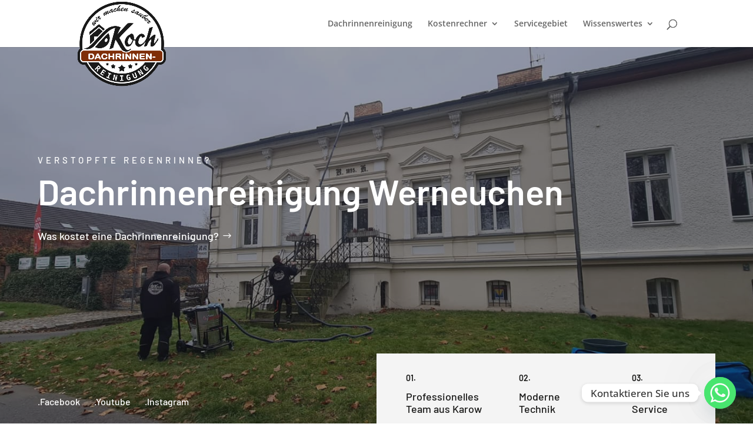

--- FILE ---
content_type: text/css
request_url: https://dachrinnenreinigung030.de/wp-content/et-cache/759/et-core-unified-759.min.css?ver=1764970435
body_size: 352
content:
@media only screen and (max-width:980px){#logo{min-height:100px}}@media only screen and (min-width:981px){#logo{min-height:150px}}.wpcf7 .wpcf7-submit{color:rgb(255,255,255);margin:0px;padding:20px 40px;font-size:13px;font-style:normal;font-weight:400;text-shadow:rgba(0,0,0,0) 0px 0px 0px;letter-spacing:0px;border-width:1px;border-style:solid;border-color:rgb(0,0,0);background-color:rgb(0,0,0)}input.text,input.title,input[type="email"],input[type="password"],input[type="tel"],input[type="text"],select,textarea{background-color:#fff;border:1px solid #000;padding:8px;color:#4e4e4e;width:100%}.wpcf7-list-item-label::after{padding:10px}.nav li ul{width:400px}#top-menu li li a{padding:6px 6px;width:350px;font-size:14px;border-bottom:1px solid #000}.gesamtsumme .sub-item-title::after{content:"(inkl. Anfahrt und gesetzl. MwSt.)"!important;font-size:11px}.gesamtsummeb2b .sub-item-title::after{content:"(inkl. Anfahrt, zzgl. gesetzl. MwSt.)"!important;font-size:11px}

--- FILE ---
content_type: text/css
request_url: https://dachrinnenreinigung030.de/wp-content/et-cache/759/et-core-unified-tb-171-deferred-759.min.css?ver=1764970436
body_size: 4110
content:
.et_pb_section_0_tb_footer.et_pb_section{padding-top:0px;padding-bottom:0px;background-color:#383838!important}.et_pb_row_0_tb_footer{border-bottom-width:1px;border-bottom-color:#757575}.et_pb_row_0_tb_footer.et_pb_row{padding-top:80px!important;padding-bottom:80px!important;padding-top:80px;padding-bottom:80px}.et_pb_row_0_tb_footer,body #page-container .et-db #et-boc .et-l .et_pb_row_0_tb_footer.et_pb_row,body.et_pb_pagebuilder_layout.single #page-container #et-boc .et-l .et_pb_row_0_tb_footer.et_pb_row,body.et_pb_pagebuilder_layout.single.et_full_width_page #page-container #et-boc .et-l .et_pb_row_0_tb_footer.et_pb_row,.et_pb_row_1_tb_footer,body #page-container .et-db #et-boc .et-l .et_pb_row_1_tb_footer.et_pb_row,body.et_pb_pagebuilder_layout.single #page-container #et-boc .et-l .et_pb_row_1_tb_footer.et_pb_row,body.et_pb_pagebuilder_layout.single.et_full_width_page #page-container #et-boc .et-l .et_pb_row_1_tb_footer.et_pb_row{width:90%}.et_pb_text_2_tb_footer.et_pb_text,.et_pb_text_8_tb_footer.et_pb_text,.et_pb_text_7_tb_footer.et_pb_text,.et_pb_text_6_tb_footer.et_pb_text,.et_pb_text_5_tb_footer.et_pb_text ul li,.et_pb_text_5_tb_footer.et_pb_text ol li>ul li,.et_pb_text_5_tb_footer.et_pb_text a,.et_pb_text_4_tb_footer.et_pb_text,.et_pb_text_3_tb_footer.et_pb_text ul li,.et_pb_text_3_tb_footer.et_pb_text ol li>ul li,.et_pb_text_3_tb_footer.et_pb_text a,.et_pb_text_0_tb_footer.et_pb_text,.et_pb_text_1_tb_footer.et_pb_text{color:#ffffff!important}.et_pb_text_0_tb_footer,.et_pb_text_4_tb_footer,.et_pb_text_6_tb_footer,.et_pb_text_2_tb_footer{line-height:0.9em;font-family:'Poppins',Helvetica,Arial,Lucida,sans-serif;font-weight:600;font-size:17px;line-height:0.9em}.et_pb_text_7_tb_footer,.et_pb_text_1_tb_footer{font-family:'Roboto Condensed',Helvetica,Arial,Lucida,sans-serif;font-size:15px;margin-top:30px!important}.et_pb_blurb_1_tb_footer.et_pb_blurb .et_pb_module_header,.et_pb_blurb_1_tb_footer.et_pb_blurb .et_pb_module_header a,.et_pb_blurb_0_tb_footer.et_pb_blurb .et_pb_module_header,.et_pb_blurb_0_tb_footer.et_pb_blurb .et_pb_module_header a,.et_pb_blurb_2_tb_footer.et_pb_blurb .et_pb_module_header,.et_pb_blurb_2_tb_footer.et_pb_blurb .et_pb_module_header a{font-family:'Roboto Condensed',Helvetica,Arial,Lucida,sans-serif;font-size:15px;color:#ffffff!important;line-height:1.1em;text-align:left}.et_pb_blurb_0_tb_footer.et_pb_blurb{margin-top:30px!important;margin-left:-6px!important}.et_pb_blurb_2_tb_footer .et_pb_main_blurb_image .et_pb_image_wrap,.et_pb_blurb_0_tb_footer .et_pb_main_blurb_image .et_pb_image_wrap,.et_pb_blurb_1_tb_footer .et_pb_main_blurb_image .et_pb_image_wrap{width:15px}.et_pb_blurb_2_tb_footer .et_pb_blurb_content,.et_pb_blurb_0_tb_footer .et_pb_blurb_content,.et_pb_blurb_1_tb_footer .et_pb_blurb_content{max-width:100%}.et_pb_blurb_1_tb_footer.et_pb_blurb,.et_pb_blurb_2_tb_footer.et_pb_blurb{margin-top:-8px!important;margin-left:-6px!important}.et_pb_text_5_tb_footer.et_pb_text,.et_pb_text_3_tb_footer.et_pb_text{color:#000000!important}.et_pb_text_3_tb_footer,.et_pb_text_5_tb_footer{line-height:1.4em;font-family:'Poppins',Helvetica,Arial,Lucida,sans-serif;line-height:1.4em;margin-top:35px!important}.et_pb_text_5_tb_footer a,.et_pb_text_3_tb_footer a{font-family:'Roboto Condensed',Helvetica,Arial,Lucida,sans-serif;font-size:15px;line-height:1.2em}.et_pb_text_5_tb_footer ul li,.et_pb_text_3_tb_footer ul li{line-height:1.9em;font-family:'Poppins',Helvetica,Arial,Lucida,sans-serif;font-size:15px;line-height:1.9em;text-align:left}.et_pb_row_1_tb_footer.et_pb_row{padding-top:17px!important;padding-bottom:22px!important;padding-top:17px;padding-bottom:22px}.et_pb_text_8_tb_footer{line-height:0.9em;font-family:'Roboto Condensed',Helvetica,Arial,Lucida,sans-serif;font-size:15px;line-height:0.9em;margin-top:14px!important}ul.et_pb_social_media_follow_0_tb_footer{margin-top:7px!important}.et_pb_social_media_follow_0_tb_footer li a.icon:before{transition:color 300ms ease 0ms;font-size:12px;line-height:24px;height:24px;width:24px}.et_pb_social_media_follow_0_tb_footer li.et_pb_social_icon a.icon:before{color:#ffffff}.et_pb_social_media_follow_0_tb_footer li.et_pb_social_icon a.icon:hover:before{color:#efefef}.et_pb_social_media_follow_0_tb_footer li a.icon{height:24px;width:24px}.et_pb_column_1_tb_footer{padding-left:50px}.et_pb_column_2_tb_footer{padding-left:30px}@media only screen and (min-width:981px){.et_pb_row_0_tb_footer,body #page-container .et-db #et-boc .et-l .et_pb_row_0_tb_footer.et_pb_row,body.et_pb_pagebuilder_layout.single #page-container #et-boc .et-l .et_pb_row_0_tb_footer.et_pb_row,body.et_pb_pagebuilder_layout.single.et_full_width_page #page-container #et-boc .et-l .et_pb_row_0_tb_footer.et_pb_row{max-width:1280px}.et_pb_row_1_tb_footer,body #page-container .et-db #et-boc .et-l .et_pb_row_1_tb_footer.et_pb_row,body.et_pb_pagebuilder_layout.single #page-container #et-boc .et-l .et_pb_row_1_tb_footer.et_pb_row,body.et_pb_pagebuilder_layout.single.et_full_width_page #page-container #et-boc .et-l .et_pb_row_1_tb_footer.et_pb_row{max-width:1170px}}@media only screen and (max-width:980px){.et_pb_row_0_tb_footer{border-bottom-width:1px;border-bottom-color:#757575}.et_pb_row_0_tb_footer,body #page-container .et-db #et-boc .et-l .et_pb_row_0_tb_footer.et_pb_row,body.et_pb_pagebuilder_layout.single #page-container #et-boc .et-l .et_pb_row_0_tb_footer.et_pb_row,body.et_pb_pagebuilder_layout.single.et_full_width_page #page-container #et-boc .et-l .et_pb_row_0_tb_footer.et_pb_row,.et_pb_row_1_tb_footer,body #page-container .et-db #et-boc .et-l .et_pb_row_1_tb_footer.et_pb_row,body.et_pb_pagebuilder_layout.single #page-container #et-boc .et-l .et_pb_row_1_tb_footer.et_pb_row,body.et_pb_pagebuilder_layout.single.et_full_width_page #page-container #et-boc .et-l .et_pb_row_1_tb_footer.et_pb_row{max-width:90%}.et_pb_text_1_tb_footer,.et_pb_text_3_tb_footer,.et_pb_text_5_tb_footer,.et_pb_text_7_tb_footer,ul.et_pb_social_media_follow_0_tb_footer{margin-top:-10px!important}.et_pb_blurb_0_tb_footer.et_pb_blurb{margin-left:0px!important}.et_pb_blurb_1_tb_footer.et_pb_blurb,.et_pb_blurb_2_tb_footer.et_pb_blurb{margin-top:-18px!important;margin-left:0px!important}.et_pb_column_1_tb_footer,.et_pb_column_2_tb_footer{padding-left:0px}}@media only screen and (max-width:767px){.et_pb_row_0_tb_footer{border-bottom-width:1px;border-bottom-color:#757575}.et_pb_text_0_tb_footer,.et_pb_text_4_tb_footer,.et_pb_text_8_tb_footer{line-height:1.3em}.et_pb_text_1_tb_footer,.et_pb_text_7_tb_footer{line-height:1.8em;margin-top:-10px!important}.et_pb_blurb_0_tb_footer.et_pb_blurb{margin-top:30px!important;margin-left:0px!important}.et_pb_blurb_1_tb_footer.et_pb_blurb,.et_pb_blurb_2_tb_footer.et_pb_blurb{margin-top:-18px!important;margin-left:0px!important}.et_pb_text_2_tb_footer,.et_pb_text_6_tb_footer{line-height:1.3em;margin-top:40px!important}.et_pb_text_3_tb_footer{margin-top:-10px!important;margin-bottom:40px!important}.et_pb_text_5_tb_footer{margin-top:-10px!important}ul.et_pb_social_media_follow_0_tb_footer{margin-top:-7px!important}.et_pb_column_1_tb_footer,.et_pb_column_2_tb_footer{padding-left:0px}}.et_pb_section_1.et_pb_section{padding-top:110px;padding-bottom:110px;background-color:#f4f4f4!important}.et_pb_column_12,.et_pb_column_13,.et_pb_column_6,.et_pb_column_8,.et_pb_column_17,.et_pb_column_18,.et_pb_column_7,.et_pb_column_5{padding-top:0px;padding-bottom:0px}.et_pb_text_9 h3,.et_pb_text_13 h3,.et_pb_text_18 h3,.et_pb_text_28 h3,.et_pb_text_33 h3{font-family:'Barlow',Helvetica,Arial,Lucida,sans-serif;font-weight:600;font-size:34px;color:#191918!important;line-height:1.2em;text-align:left}.et_pb_text_9{margin-top:2px!important}.et_pb_row_inner_0.et_pb_row_inner,.et_pb_row_inner_2.et_pb_row_inner,.et_pb_row_inner_3.et_pb_row_inner,.et_pb_row_inner_4.et_pb_row_inner{padding-top:0px!important;padding-bottom:0px!important;padding-left:50px!important}.et_pb_column .et_pb_row_inner_4,.et_pb_column .et_pb_row_inner_2,.et_pb_column .et_pb_row_inner_0,.et_pb_column .et_pb_row_inner_3{padding-top:0px;padding-bottom:0px;padding-left:50px}.dnxte_multi_heading_0 .dnxt-text-one{font-family:'Barlow',Helvetica,Arial,Lucida,sans-serif;font-weight:600;font-size:34px;line-height:1.3em;padding-right:0px;max-width:max-content;margin-right:auto;border-top-color:#333333;border-bottom-color:#333333;border-left-color:#333333;border-right-color:#333333;border-top-style:solid;border-bottom-style:solid;border-left-style:solid;border-right-style:solid}.dnxte_multi_heading_0 .dnxt-text-two{font-family:'Barlow',Helvetica,Arial,Lucida,sans-serif;font-weight:600;font-size:34px;line-height:1.3em;padding-right:0px;padding-top:!important;padding-right:!important;padding-bottom:!important;padding-left:!important;max-width:max-content;margin-right:auto;background-color:#7f2f08;background:linear-gradient(180deg,#f4f4f4 56%,#7f2f08 100%);border-top-color:#333333;border-bottom-color:#333333;border-left-color:#333333;border-right-color:#333333;border-top-style:solid;border-bottom-style:solid;border-left-style:solid;border-right-style:solid}.dnxte_multi_heading_0 .dnxt-text-three{font-family:'Barlow',Helvetica,Arial,Lucida,sans-serif;font-weight:600;font-size:34px;line-height:1.3em;max-width:max-content;margin-right:auto;border-top-color:#333333;border-bottom-color:#333333;border-left-color:#333333;border-right-color:#333333;border-top-style:solid;border-bottom-style:solid;border-left-style:solid;border-right-style:solid}.et_pb_text_27.et_pb_text,.et_pb_text_26.et_pb_text,.et_pb_text_29.et_pb_text,.et_pb_text_24.et_pb_text,.et_pb_text_34.et_pb_text,.et_pb_text_21.et_pb_text,.et_pb_text_20.et_pb_text,.et_pb_text_30.et_pb_text,.et_pb_text_17.et_pb_text,.et_pb_text_16.et_pb_text,.et_pb_text_15.et_pb_text,.et_pb_text_14.et_pb_text,.et_pb_text_31.et_pb_text,.et_pb_text_32.et_pb_text,.et_pb_text_35.et_pb_text,.et_pb_text_25.et_pb_text,.et_pb_text_22.et_pb_text,.et_pb_text_10.et_pb_text,.et_pb_text_11.et_pb_text,.et_pb_text_12.et_pb_text{color:#191918!important}.et_pb_text_10{line-height:1.6em;font-family:'Barlow',Helvetica,Arial,Lucida,sans-serif;font-weight:600;font-size:17px;line-height:1.6em}.et_pb_text_10 h3{font-family:'Barlow',Helvetica,Arial,Lucida,sans-serif;font-weight:600;font-size:34px;color:#191918!important;line-height:1.3em;text-align:left}.et_pb_row_inner_1.et_pb_row_inner{padding-top:45px!important;padding-bottom:0px!important;padding-left:50px!important}.et_pb_column .et_pb_row_inner_1{padding-top:45px;padding-bottom:0px;padding-left:50px}.et_pb_text_11,.et_pb_text_12{line-height:1.8em;font-family:'Barlow',Helvetica,Arial,Lucida,sans-serif;font-weight:300;font-size:16px;line-height:1.8em}.et_pb_text_11 h6{line-height:1.3em}.et_pb_button_2_wrapper .et_pb_button_2,.et_pb_button_2_wrapper .et_pb_button_2:hover,.et_pb_button_1_wrapper .et_pb_button_1,.et_pb_button_1_wrapper .et_pb_button_1:hover,.et_pb_button_3_wrapper .et_pb_button_3,.et_pb_button_3_wrapper .et_pb_button_3:hover,.et_pb_button_4_wrapper .et_pb_button_4,.et_pb_button_4_wrapper .et_pb_button_4:hover{padding-top:9px!important;padding-right:30px!important;padding-bottom:9px!important;padding-left:30px!important}.et_pb_button_1_wrapper,.et_pb_button_3_wrapper,.et_pb_button_2_wrapper,.et_pb_button_4_wrapper{margin-top:29px!important;margin-bottom:29px!important}body #page-container .et_pb_section .et_pb_button_2,body #page-container .et_pb_section .et_pb_button_3,body #page-container .et_pb_section .et_pb_button_1,body #page-container .et_pb_section .et_pb_button_4{color:#000000!important;border-width:1px!important;border-color:#000000;border-radius:100px;font-size:14px;font-family:'Barlow',Helvetica,Arial,Lucida,sans-serif!important;font-weight:600!important;text-transform:uppercase!important;background-color:RGBA(0,0,0,0)}body #page-container .et_pb_section .et_pb_button_4:hover,body #page-container .et_pb_section .et_pb_button_1:hover,body #page-container .et_pb_section .et_pb_button_2:hover,body #page-container .et_pb_section .et_pb_button_3:hover{color:#afafaf!important;border-color:#afafaf!important;letter-spacing:0px!important;background-image:initial;background-color:RGBA(0,0,0,0)}body #page-container .et_pb_section .et_pb_button_2:before,body #page-container .et_pb_section .et_pb_button_2:after,body #page-container .et_pb_section .et_pb_button_4:before,body #page-container .et_pb_section .et_pb_button_4:after,body #page-container .et_pb_section .et_pb_button_1:before,body #page-container .et_pb_section .et_pb_button_1:after,body #page-container .et_pb_section .et_pb_button_3:before,body #page-container .et_pb_section .et_pb_button_3:after{display:none!important}.et_pb_button_3,.et_pb_button_2,.et_pb_button_1,.et_pb_button_4{transition:color 300ms ease 0ms,background-color 300ms ease 0ms,border 300ms ease 0ms,letter-spacing 300ms ease 0ms}.et_pb_button_1,.et_pb_button_1:after,.et_pb_button_3,.et_pb_button_3:after,.et_pb_button_4,.et_pb_button_4:after,.et_pb_button_5,.et_pb_button_5:after,.et_pb_button_2,.et_pb_button_2:after{transition:all 300ms ease 0ms}.et_pb_section_2.et_pb_section{padding-bottom:0px;margin-bottom:0px}.et_pb_fullwidth_code_0{padding-top:0px;padding-bottom:0px;margin-top:0px;margin-bottom:0px}.et_pb_section_3.et_pb_section{padding-top:80px;padding-bottom:44px;margin-top:0px;background-color:#f4f4f4!important}.et_pb_text_28,.et_pb_text_13,.et_pb_text_18,.et_pb_text_33{margin-top:-2px!important}.et_pb_text_29,.et_pb_text_31,.et_pb_text_16,.et_pb_text_14{line-height:1em;font-family:'Barlow',Helvetica,Arial,Lucida,sans-serif;font-weight:600;font-size:16px;line-height:1em}.et_pb_text_32,.et_pb_text_17,.et_pb_text_15,.et_pb_text_30{line-height:1.6em;font-family:'Barlow',Helvetica,Arial,Lucida,sans-serif;font-weight:300;font-size:16px;line-height:1.6em;margin-top:-8px!important;max-width:327px}.et_pb_text_34 h6,.et_pb_text_30 h6,.et_pb_text_32 h6,.et_pb_text_35 h6,.et_pb_text_17 h6,.et_pb_text_15 h6{font-family:'Barlow',Helvetica,Arial,Lucida,sans-serif;font-weight:600;font-size:24px;color:#191918!important;line-height:1.5em;text-align:left}.et_pb_row_3,body #page-container .et-db #et-boc .et-l .et_pb_row_3.et_pb_row,body.et_pb_pagebuilder_layout.single #page-container #et-boc .et-l .et_pb_row_3.et_pb_row,body.et_pb_pagebuilder_layout.single.et_full_width_page #page-container #et-boc .et-l .et_pb_row_3.et_pb_row,.et_pb_row_6,body #page-container .et-db #et-boc .et-l .et_pb_row_6.et_pb_row,body.et_pb_pagebuilder_layout.single #page-container #et-boc .et-l .et_pb_row_6.et_pb_row,body.et_pb_pagebuilder_layout.single.et_full_width_page #page-container #et-boc .et-l .et_pb_row_6.et_pb_row,.et_pb_row_2,body #page-container .et-db #et-boc .et-l .et_pb_row_2.et_pb_row,body.et_pb_pagebuilder_layout.single #page-container #et-boc .et-l .et_pb_row_2.et_pb_row,body.et_pb_pagebuilder_layout.single.et_full_width_page #page-container #et-boc .et-l .et_pb_row_2.et_pb_row,.et_pb_row_5,body #page-container .et-db #et-boc .et-l .et_pb_row_5.et_pb_row,body.et_pb_pagebuilder_layout.single #page-container #et-boc .et-l .et_pb_row_5.et_pb_row,body.et_pb_pagebuilder_layout.single.et_full_width_page #page-container #et-boc .et-l .et_pb_row_5.et_pb_row{width:90%;max-width:1280px}.et_pb_text_19 h6,.et_pb_text_23 h6{font-family:'Barlow',Helvetica,Arial,Lucida,sans-serif;font-weight:600;font-size:24px;color:#FFFFFF!important;line-height:1.5em;text-align:center}.et_pb_text_19,.et_pb_text_23{background-color:#000000;border-width:1px;padding-top:1vh!important;padding-bottom:1vh!important;margin-bottom:0px!important}.et_pb_text_24,.et_pb_text_20{line-height:1.6em;font-family:'Barlow',Helvetica,Arial,Lucida,sans-serif;font-weight:300;font-size:16px;line-height:1.6em;border-bottom-width:1px;padding-top:1vh!important;padding-right:2vh!important;padding-bottom:1vh!important;padding-left:2vh!important;margin-top:0px!important;margin-bottom:0px!important}.et_pb_text_21 h6,.et_pb_text_20 h6,.et_pb_text_22 h6,.et_pb_text_27 h6,.et_pb_text_24 h6,.et_pb_text_25 h6,.et_pb_text_26 h6{font-family:'Barlow',Helvetica,Arial,Lucida,sans-serif;font-weight:600;font-size:24px;line-height:1.5em;text-align:center}.et_pb_text_21,.et_pb_text_25{line-height:1.6em;font-family:'Barlow',Helvetica,Arial,Lucida,sans-serif;font-weight:600;font-size:20px;line-height:1.6em;background-color:#ededed;border-bottom-width:1px;padding-top:1vh!important;padding-right:0px!important;padding-bottom:1vh!important;padding-left:0px!important;margin-top:0px!important;margin-bottom:0px!important}.et_pb_text_22,.et_pb_text_26{line-height:1.6em;font-family:'Barlow',Helvetica,Arial,Lucida,sans-serif;font-weight:300;font-size:16px;line-height:1.6em;padding-top:1vh!important;padding-right:1vh!important;padding-bottom:1vh!important;padding-left:1vh!important;margin-top:0px!important;margin-bottom:0px!important}.et_pb_text_27{line-height:1.6em;font-family:'Barlow',Helvetica,Arial,Lucida,sans-serif;font-weight:300;font-size:16px;line-height:1.6em;padding-top:1vh!important;padding-right:2vh!important;padding-bottom:1vh!important;padding-left:2vh!important;margin-top:0px!important;margin-bottom:0px!important}.et_pb_section_7.et_pb_section,.et_pb_section_5.et_pb_section{padding-top:80px;padding-bottom:100px;background-color:#f4f4f4!important}.et_pb_image_0 .et_pb_image_wrap{border-width:8px}.et_pb_image_0{text-align:left;margin-left:0}.et_pb_section_6.et_pb_section{padding-top:0px;padding-bottom:0px;margin-top:0px;margin-bottom:0px;background-color:#f4f4f4!important}.et_pb_row_3.et_pb_row,.et_pb_row_5.et_pb_row{padding-top:0px!important;padding-bottom:0px!important;margin-top:0px!important;margin-bottom:0px!important;padding-top:0px;padding-bottom:0px}.et_pb_divider_0{padding-top:0px;padding-bottom:0px;margin-top:0px!important;margin-bottom:0px!important}.et_pb_divider_0:before,.et_pb_divider_1:before{border-top-color:#000000;width:auto;top:0px;right:0px;left:0px}.et_pb_code_0{margin-bottom:18px!important}.et_pb_divider_1{padding-top:0px;padding-bottom:0px;margin-top:9px!important;margin-bottom:9px!important}.et_pb_text_34,.et_pb_text_35{line-height:1.6em;font-family:'Barlow',Helvetica,Arial,Lucida,sans-serif;font-weight:300;font-size:16px;line-height:1.6em;margin-top:-8px!important}.et_pb_text_36{background-size:initial;background-position:right 0px bottom 0px;background-image:url(https://dachrinnenreinigung030.de/wp-content/uploads/2021/11/herbstblatt3.png);padding-top:5vh!important;padding-bottom:5vh!important;margin-top:-50px!important}.et_pb_row_6.et_pb_row{margin-top:142px!important;margin-right:auto!important;margin-bottom:142px!important;margin-left:auto!important}.et_pb_text_37 h1{text-align:center}.et_pb_text_37 h2{font-family:'Barlow',Helvetica,Arial,Lucida,sans-serif;font-weight:600;font-size:36px;color:#FFFFFF!important;text-align:center}.et_pb_button_5_wrapper{margin-top:60px!important}body #page-container .et_pb_section .et_pb_button_5{background-color:#000000}body #page-container .et_pb_section .et_pb_button_5:hover{background-image:initial;background-color:rgba(0,0,0,0.29)}.et_pb_button_5{transition:background-color 300ms ease 0ms}.et_pb_section_9.et_pb_section{padding-top:0px;padding-bottom:0px;background-color:#f4f4f4!important}.et_pb_row_7{border-bottom-width:2px;border-bottom-color:#b7b7b7}.et_pb_row_7.et_pb_row{padding-top:70px!important;padding-bottom:70px!important;padding-top:70px;padding-bottom:70px}.et_pb_blurb_0.et_pb_blurb .et_pb_module_header,.et_pb_blurb_0.et_pb_blurb .et_pb_module_header a{font-family:'Barlow',Helvetica,Arial,Lucida,sans-serif;font-weight:600;font-size:24px;color:#191918!important;line-height:0.5em;text-align:left}.et_pb_blurb_0 .et_pb_blurb_content{max-width:100%}.et_pb_row_8.et_pb_row,.et_pb_row_9.et_pb_row{padding-top:0px!important;padding-bottom:0px!important;padding-top:0px;padding-bottom:0px}.et_pb_divider_2{margin-top:-2px!important;max-width:250px}.et_pb_divider_2:before{border-top-color:#191918;border-top-width:2px}.et_pb_section_10.et_pb_section{padding-top:35px;padding-bottom:35px}.et_pb_section_11.et_pb_section{padding-top:35px;padding-bottom:35px;background-color:#252422!important}.et_pb_text_39 h3{font-family:'Barlow',Helvetica,Arial,Lucida,sans-serif;font-weight:600;font-size:34px;color:#FFFFFF!important;line-height:1.2em;text-align:left}.et_pb_image_1,.et_pb_image_2{text-align:right;margin-right:0}.et_pb_column_10{background-size:initial;background-position:right 0px bottom 0px;background-image:url(https://dachrinnenreinigung030.de/wp-content/uploads/2021/11/herbstblatt2.png);border-width:1px}.et_pb_column_11{background-size:initial;background-position:right 0px bottom 0px;background-image:url(https://dachrinnenreinigung030.de/wp-content/uploads/2021/11/herbstblatt1.png);border-width:1px}.et_pb_text_15.et_pb_module,.et_pb_text_30.et_pb_module,.et_pb_text_32.et_pb_module,.et_pb_text_17.et_pb_module{margin-left:0px!important;margin-right:auto!important}@media only screen and (min-width:981px){.et_pb_section_1>.et_pb_row,.et_pb_section_1.et_section_specialty>.et_pb_row,.et_pb_section_3>.et_pb_row,.et_pb_section_3.et_section_specialty>.et_pb_row,.et_pb_section_5>.et_pb_row,.et_pb_section_5.et_section_specialty>.et_pb_row,.et_pb_section_7>.et_pb_row,.et_pb_section_7.et_section_specialty>.et_pb_row,.et_pb_row_7,body #page-container .et-db #et-boc .et-l .et_pb_row_7.et_pb_row,body.et_pb_pagebuilder_layout.single #page-container #et-boc .et-l .et_pb_row_7.et_pb_row,body.et_pb_pagebuilder_layout.single.et_full_width_page #page-container #et-boc .et-l .et_pb_row_7.et_pb_row,.et_pb_row_8,body #page-container .et-db #et-boc .et-l .et_pb_row_8.et_pb_row,body.et_pb_pagebuilder_layout.single #page-container #et-boc .et-l .et_pb_row_8.et_pb_row,body.et_pb_pagebuilder_layout.single.et_full_width_page #page-container #et-boc .et-l .et_pb_row_8.et_pb_row,.et_pb_row_9,body #page-container .et-db #et-boc .et-l .et_pb_row_9.et_pb_row,body.et_pb_pagebuilder_layout.single #page-container #et-boc .et-l .et_pb_row_9.et_pb_row,body.et_pb_pagebuilder_layout.single.et_full_width_page #page-container #et-boc .et-l .et_pb_row_9.et_pb_row{width:90%;max-width:1280px}.et_pb_button_1{display:none!important}}@media only screen and (max-width:980px){.et_pb_section_7>.et_pb_row,.et_pb_row_7,body #page-container .et-db #et-boc .et-l .et_pb_row_7.et_pb_row,body.et_pb_pagebuilder_layout.single #page-container #et-boc .et-l .et_pb_row_7.et_pb_row,body.et_pb_pagebuilder_layout.single.et_full_width_page #page-container #et-boc .et-l .et_pb_row_7.et_pb_row,.et_pb_row_9,body #page-container .et-db #et-boc .et-l .et_pb_row_9.et_pb_row,body.et_pb_pagebuilder_layout.single #page-container #et-boc .et-l .et_pb_row_9.et_pb_row,body.et_pb_pagebuilder_layout.single.et_full_width_page #page-container #et-boc .et-l .et_pb_row_9.et_pb_row,.et_pb_section_7.et_section_specialty>.et_pb_row,.et_pb_section_1.et_section_specialty>.et_pb_row,.et_pb_section_5>.et_pb_row,.et_pb_section_5.et_section_specialty>.et_pb_row,.et_pb_section_3.et_section_specialty>.et_pb_row,.et_pb_section_1>.et_pb_row,.et_pb_row_8,body #page-container .et-db #et-boc .et-l .et_pb_row_8.et_pb_row,body.et_pb_pagebuilder_layout.single #page-container #et-boc .et-l .et_pb_row_8.et_pb_row,body.et_pb_pagebuilder_layout.single.et_full_width_page #page-container #et-boc .et-l .et_pb_row_8.et_pb_row,.et_pb_section_3>.et_pb_row{width:90%;max-width:90%}.et_pb_row_inner_4.et_pb_row_inner,.et_pb_row_inner_3.et_pb_row_inner,.et_pb_row_inner_2.et_pb_row_inner,.et_pb_row_inner_0.et_pb_row_inner,.et_pb_column .et_pb_row_inner_2,.et_pb_column .et_pb_row_inner_3,.et_pb_column .et_pb_row_inner_4,.et_pb_column .et_pb_row_inner_0{padding-left:0px!important}.dnxte_multi_heading_0 .dnxt-text-two,.dnxte_multi_heading_0 .dnxt-text-one{padding-right:0px}.et_pb_row_inner_1.et_pb_row_inner,.et_pb_column .et_pb_row_inner_1{padding-top:30px!important;padding-left:0px!important}.et_pb_button_1_wrapper,.et_pb_button_3_wrapper,.et_pb_button_4_wrapper,.et_pb_button_2_wrapper{margin-top:29px!important}.et_pb_text_32,.et_pb_text_34,.et_pb_text_15,.et_pb_text_30,.et_pb_text_17,.et_pb_text_35{margin-top:-18px!important}.et_pb_text_25,.et_pb_text_24,.et_pb_text_21,.et_pb_text_20{border-bottom-width:1px}.et_pb_image_1 .et_pb_image_wrap img,.et_pb_image_2 .et_pb_image_wrap img,.et_pb_image_0 .et_pb_image_wrap img{width:auto}.et_pb_text_37 h2{font-size:36px}body #page-container .et_pb_section .et_pb_button_5:after{display:inline-block;opacity:0}body #page-container .et_pb_section .et_pb_button_5:hover:after{opacity:1}.et_pb_row_7{border-bottom-width:2px;border-bottom-color:#b7b7b7}.et_pb_blurb_0.et_pb_blurb .et_pb_module_header,.et_pb_blurb_0.et_pb_blurb .et_pb_module_header a,.et_pb_text_39 h3{text-align:center}.et_pb_image_1,.et_pb_image_2{text-align:center;margin-left:auto;margin-right:auto}.et_pb_column_10,.et_pb_column_11{background-image:initial;background-color:initial}}@media only screen and (min-width:768px) and (max-width:980px){.et_pb_button_1{display:none!important}}@media only screen and (max-width:767px){.et_pb_text_9 h3,.et_pb_text_37 h2{font-size:30px}.et_pb_row_inner_4.et_pb_row_inner,.et_pb_row_inner_2.et_pb_row_inner,.et_pb_row_inner_3.et_pb_row_inner,.et_pb_row_inner_0.et_pb_row_inner,.et_pb_column .et_pb_row_inner_0,.et_pb_column .et_pb_row_inner_3,.et_pb_column .et_pb_row_inner_4,.et_pb_column .et_pb_row_inner_2{padding-left:0px!important}.dnxte_multi_heading_0 .dnxt-text-two,.dnxte_multi_heading_0 .dnxt-text-one{padding-right:0px}.et_pb_text_10 h3{font-size:25px}.et_pb_row_inner_1.et_pb_row_inner,.et_pb_column .et_pb_row_inner_1{padding-top:30px!important;padding-bottom:0px!important;padding-left:0px!important}.et_pb_button_1_wrapper,.et_pb_button_2_wrapper,.et_pb_button_4_wrapper,.et_pb_button_3_wrapper{margin-top:20px!important}.et_pb_button_2,.et_pb_text_36{display:none!important}.et_pb_text_35,.et_pb_text_32,.et_pb_text_30,.et_pb_text_34,.et_pb_text_17,.et_pb_text_15{margin-top:-18px!important}.et_pb_text_25,.et_pb_text_24,.et_pb_text_21,.et_pb_text_20{border-bottom-width:1px}.et_pb_image_1 .et_pb_image_wrap img,.et_pb_image_0 .et_pb_image_wrap img,.et_pb_image_2 .et_pb_image_wrap img{width:auto}body #page-container .et_pb_section .et_pb_button_5:after{display:inline-block;opacity:0}body #page-container .et_pb_section .et_pb_button_5:hover:after{opacity:1}.et_pb_row_7{border-bottom-width:2px;border-bottom-color:#b7b7b7}.et_pb_blurb_0.et_pb_blurb .et_pb_module_header,.et_pb_blurb_0.et_pb_blurb .et_pb_module_header a{text-align:center}.et_pb_text_39 h3{font-size:25px;text-align:center}.et_pb_column_10,.et_pb_column_11{background-image:initial}}

--- FILE ---
content_type: text/css
request_url: https://dachrinnenreinigung030.de/wp-content/uploads/gfonts_local/gfonts_local.css?ver=6.9
body_size: 3454
content:
@font-face { font-family: "Barlow";font-style: normal;font-weight: 400;font-display: swap;
						src: url("https://dachrinnenreinigung030.de/wp-content/uploads/gfonts_local/Barlow/Barlow_100.eot"); /* IE9 Compat Modes */
						src: url("https://dachrinnenreinigung030.de/wp-content/uploads/gfonts_local/Barlow/Barlow_100.eot?#iefix") format("embedded-opentype"), /* IE6-IE8 */
							 url("https://dachrinnenreinigung030.de/wp-content/uploads/gfonts_local/Barlow/Barlow_100.woff2") format("woff2"), /* Super Modern Browsers */
							 url("https://dachrinnenreinigung030.de/wp-content/uploads/gfonts_local/Barlow/Barlow_100.woff") format("woff"), /* Pretty Modern Browsers */
							 url("https://dachrinnenreinigung030.de/wp-content/uploads/gfonts_local/Barlow/Barlow_100.ttf")  format("truetype"), /* Safari, Android, iOS */
						 url("https://dachrinnenreinigung030.de/wp-content/uploads/gfonts_local/Barlow/Barlow_100.svg#svgFontName") format("svg"); /* Legacy iOS */ }
@font-face { font-family: "Barlow";font-style: italic;font-weight: 400;font-display: swap;
						src: url("https://dachrinnenreinigung030.de/wp-content/uploads/gfonts_local/Barlow/Barlow_100italic.eot"); /* IE9 Compat Modes */
						src: url("https://dachrinnenreinigung030.de/wp-content/uploads/gfonts_local/Barlow/Barlow_100italic.eot?#iefix") format("embedded-opentype"), /* IE6-IE8 */
							 url("https://dachrinnenreinigung030.de/wp-content/uploads/gfonts_local/Barlow/Barlow_100italic.woff2") format("woff2"), /* Super Modern Browsers */
							 url("https://dachrinnenreinigung030.de/wp-content/uploads/gfonts_local/Barlow/Barlow_100italic.woff") format("woff"), /* Pretty Modern Browsers */
							 url("https://dachrinnenreinigung030.de/wp-content/uploads/gfonts_local/Barlow/Barlow_100italic.ttf")  format("truetype"), /* Safari, Android, iOS */
						 url("https://dachrinnenreinigung030.de/wp-content/uploads/gfonts_local/Barlow/Barlow_100italic.svg#svgFontName") format("svg"); /* Legacy iOS */ }
@font-face { font-family: "Barlow";font-style: normal;font-weight: 200;font-display: swap;
						src: url("https://dachrinnenreinigung030.de/wp-content/uploads/gfonts_local/Barlow/Barlow_200.eot"); /* IE9 Compat Modes */
						src: url("https://dachrinnenreinigung030.de/wp-content/uploads/gfonts_local/Barlow/Barlow_200.eot?#iefix") format("embedded-opentype"), /* IE6-IE8 */
							 url("https://dachrinnenreinigung030.de/wp-content/uploads/gfonts_local/Barlow/Barlow_200.woff2") format("woff2"), /* Super Modern Browsers */
							 url("https://dachrinnenreinigung030.de/wp-content/uploads/gfonts_local/Barlow/Barlow_200.woff") format("woff"), /* Pretty Modern Browsers */
							 url("https://dachrinnenreinigung030.de/wp-content/uploads/gfonts_local/Barlow/Barlow_200.ttf")  format("truetype"), /* Safari, Android, iOS */
						 url("https://dachrinnenreinigung030.de/wp-content/uploads/gfonts_local/Barlow/Barlow_200.svg#svgFontName") format("svg"); /* Legacy iOS */ }
@font-face { font-family: "Barlow";font-style: italic;font-weight: 200;font-display: swap;
						src: url("https://dachrinnenreinigung030.de/wp-content/uploads/gfonts_local/Barlow/Barlow_200italic.eot"); /* IE9 Compat Modes */
						src: url("https://dachrinnenreinigung030.de/wp-content/uploads/gfonts_local/Barlow/Barlow_200italic.eot?#iefix") format("embedded-opentype"), /* IE6-IE8 */
							 url("https://dachrinnenreinigung030.de/wp-content/uploads/gfonts_local/Barlow/Barlow_200italic.woff2") format("woff2"), /* Super Modern Browsers */
							 url("https://dachrinnenreinigung030.de/wp-content/uploads/gfonts_local/Barlow/Barlow_200italic.woff") format("woff"), /* Pretty Modern Browsers */
							 url("https://dachrinnenreinigung030.de/wp-content/uploads/gfonts_local/Barlow/Barlow_200italic.ttf")  format("truetype"), /* Safari, Android, iOS */
						 url("https://dachrinnenreinigung030.de/wp-content/uploads/gfonts_local/Barlow/Barlow_200italic.svg#svgFontName") format("svg"); /* Legacy iOS */ }
@font-face { font-family: "Barlow";font-style: normal;font-weight: 300;font-display: swap;
						src: url("https://dachrinnenreinigung030.de/wp-content/uploads/gfonts_local/Barlow/Barlow_300.eot"); /* IE9 Compat Modes */
						src: url("https://dachrinnenreinigung030.de/wp-content/uploads/gfonts_local/Barlow/Barlow_300.eot?#iefix") format("embedded-opentype"), /* IE6-IE8 */
							 url("https://dachrinnenreinigung030.de/wp-content/uploads/gfonts_local/Barlow/Barlow_300.woff2") format("woff2"), /* Super Modern Browsers */
							 url("https://dachrinnenreinigung030.de/wp-content/uploads/gfonts_local/Barlow/Barlow_300.woff") format("woff"), /* Pretty Modern Browsers */
							 url("https://dachrinnenreinigung030.de/wp-content/uploads/gfonts_local/Barlow/Barlow_300.ttf")  format("truetype"), /* Safari, Android, iOS */
						 url("https://dachrinnenreinigung030.de/wp-content/uploads/gfonts_local/Barlow/Barlow_300.svg#svgFontName") format("svg"); /* Legacy iOS */ }
@font-face { font-family: "Barlow";font-style: italic;font-weight: 300;font-display: swap;
						src: url("https://dachrinnenreinigung030.de/wp-content/uploads/gfonts_local/Barlow/Barlow_300italic.eot"); /* IE9 Compat Modes */
						src: url("https://dachrinnenreinigung030.de/wp-content/uploads/gfonts_local/Barlow/Barlow_300italic.eot?#iefix") format("embedded-opentype"), /* IE6-IE8 */
							 url("https://dachrinnenreinigung030.de/wp-content/uploads/gfonts_local/Barlow/Barlow_300italic.woff2") format("woff2"), /* Super Modern Browsers */
							 url("https://dachrinnenreinigung030.de/wp-content/uploads/gfonts_local/Barlow/Barlow_300italic.woff") format("woff"), /* Pretty Modern Browsers */
							 url("https://dachrinnenreinigung030.de/wp-content/uploads/gfonts_local/Barlow/Barlow_300italic.ttf")  format("truetype"), /* Safari, Android, iOS */
						 url("https://dachrinnenreinigung030.de/wp-content/uploads/gfonts_local/Barlow/Barlow_300italic.svg#svgFontName") format("svg"); /* Legacy iOS */ }
@font-face { font-family: "Barlow";font-style: normal;font-weight: 500;font-display: swap;
						src: url("https://dachrinnenreinigung030.de/wp-content/uploads/gfonts_local/Barlow/Barlow_500.eot"); /* IE9 Compat Modes */
						src: url("https://dachrinnenreinigung030.de/wp-content/uploads/gfonts_local/Barlow/Barlow_500.eot?#iefix") format("embedded-opentype"), /* IE6-IE8 */
							 url("https://dachrinnenreinigung030.de/wp-content/uploads/gfonts_local/Barlow/Barlow_500.woff2") format("woff2"), /* Super Modern Browsers */
							 url("https://dachrinnenreinigung030.de/wp-content/uploads/gfonts_local/Barlow/Barlow_500.woff") format("woff"), /* Pretty Modern Browsers */
							 url("https://dachrinnenreinigung030.de/wp-content/uploads/gfonts_local/Barlow/Barlow_500.ttf")  format("truetype"), /* Safari, Android, iOS */
						 url("https://dachrinnenreinigung030.de/wp-content/uploads/gfonts_local/Barlow/Barlow_500.svg#svgFontName") format("svg"); /* Legacy iOS */ }
@font-face { font-family: "Barlow";font-style: italic;font-weight: 500;font-display: swap;
						src: url("https://dachrinnenreinigung030.de/wp-content/uploads/gfonts_local/Barlow/Barlow_500italic.eot"); /* IE9 Compat Modes */
						src: url("https://dachrinnenreinigung030.de/wp-content/uploads/gfonts_local/Barlow/Barlow_500italic.eot?#iefix") format("embedded-opentype"), /* IE6-IE8 */
							 url("https://dachrinnenreinigung030.de/wp-content/uploads/gfonts_local/Barlow/Barlow_500italic.woff2") format("woff2"), /* Super Modern Browsers */
							 url("https://dachrinnenreinigung030.de/wp-content/uploads/gfonts_local/Barlow/Barlow_500italic.woff") format("woff"), /* Pretty Modern Browsers */
							 url("https://dachrinnenreinigung030.de/wp-content/uploads/gfonts_local/Barlow/Barlow_500italic.ttf")  format("truetype"), /* Safari, Android, iOS */
						 url("https://dachrinnenreinigung030.de/wp-content/uploads/gfonts_local/Barlow/Barlow_500italic.svg#svgFontName") format("svg"); /* Legacy iOS */ }
@font-face { font-family: "Barlow";font-style: normal;font-weight: 600;font-display: swap;
						src: url("https://dachrinnenreinigung030.de/wp-content/uploads/gfonts_local/Barlow/Barlow_600.eot"); /* IE9 Compat Modes */
						src: url("https://dachrinnenreinigung030.de/wp-content/uploads/gfonts_local/Barlow/Barlow_600.eot?#iefix") format("embedded-opentype"), /* IE6-IE8 */
							 url("https://dachrinnenreinigung030.de/wp-content/uploads/gfonts_local/Barlow/Barlow_600.woff2") format("woff2"), /* Super Modern Browsers */
							 url("https://dachrinnenreinigung030.de/wp-content/uploads/gfonts_local/Barlow/Barlow_600.woff") format("woff"), /* Pretty Modern Browsers */
							 url("https://dachrinnenreinigung030.de/wp-content/uploads/gfonts_local/Barlow/Barlow_600.ttf")  format("truetype"), /* Safari, Android, iOS */
						 url("https://dachrinnenreinigung030.de/wp-content/uploads/gfonts_local/Barlow/Barlow_600.svg#svgFontName") format("svg"); /* Legacy iOS */ }
@font-face { font-family: "Barlow";font-style: italic;font-weight: 600;font-display: swap;
						src: url("https://dachrinnenreinigung030.de/wp-content/uploads/gfonts_local/Barlow/Barlow_600italic.eot"); /* IE9 Compat Modes */
						src: url("https://dachrinnenreinigung030.de/wp-content/uploads/gfonts_local/Barlow/Barlow_600italic.eot?#iefix") format("embedded-opentype"), /* IE6-IE8 */
							 url("https://dachrinnenreinigung030.de/wp-content/uploads/gfonts_local/Barlow/Barlow_600italic.woff2") format("woff2"), /* Super Modern Browsers */
							 url("https://dachrinnenreinigung030.de/wp-content/uploads/gfonts_local/Barlow/Barlow_600italic.woff") format("woff"), /* Pretty Modern Browsers */
							 url("https://dachrinnenreinigung030.de/wp-content/uploads/gfonts_local/Barlow/Barlow_600italic.ttf")  format("truetype"), /* Safari, Android, iOS */
						 url("https://dachrinnenreinigung030.de/wp-content/uploads/gfonts_local/Barlow/Barlow_600italic.svg#svgFontName") format("svg"); /* Legacy iOS */ }
@font-face { font-family: "Barlow";font-style: normal;font-weight: 700;font-display: swap;
						src: url("https://dachrinnenreinigung030.de/wp-content/uploads/gfonts_local/Barlow/Barlow_700.eot"); /* IE9 Compat Modes */
						src: url("https://dachrinnenreinigung030.de/wp-content/uploads/gfonts_local/Barlow/Barlow_700.eot?#iefix") format("embedded-opentype"), /* IE6-IE8 */
							 url("https://dachrinnenreinigung030.de/wp-content/uploads/gfonts_local/Barlow/Barlow_700.woff2") format("woff2"), /* Super Modern Browsers */
							 url("https://dachrinnenreinigung030.de/wp-content/uploads/gfonts_local/Barlow/Barlow_700.woff") format("woff"), /* Pretty Modern Browsers */
							 url("https://dachrinnenreinigung030.de/wp-content/uploads/gfonts_local/Barlow/Barlow_700.ttf")  format("truetype"), /* Safari, Android, iOS */
						 url("https://dachrinnenreinigung030.de/wp-content/uploads/gfonts_local/Barlow/Barlow_700.svg#svgFontName") format("svg"); /* Legacy iOS */ }
@font-face { font-family: "Barlow";font-style: italic;font-weight: 700;font-display: swap;
						src: url("https://dachrinnenreinigung030.de/wp-content/uploads/gfonts_local/Barlow/Barlow_700italic.eot"); /* IE9 Compat Modes */
						src: url("https://dachrinnenreinigung030.de/wp-content/uploads/gfonts_local/Barlow/Barlow_700italic.eot?#iefix") format("embedded-opentype"), /* IE6-IE8 */
							 url("https://dachrinnenreinigung030.de/wp-content/uploads/gfonts_local/Barlow/Barlow_700italic.woff2") format("woff2"), /* Super Modern Browsers */
							 url("https://dachrinnenreinigung030.de/wp-content/uploads/gfonts_local/Barlow/Barlow_700italic.woff") format("woff"), /* Pretty Modern Browsers */
							 url("https://dachrinnenreinigung030.de/wp-content/uploads/gfonts_local/Barlow/Barlow_700italic.ttf")  format("truetype"), /* Safari, Android, iOS */
						 url("https://dachrinnenreinigung030.de/wp-content/uploads/gfonts_local/Barlow/Barlow_700italic.svg#svgFontName") format("svg"); /* Legacy iOS */ }
@font-face { font-family: "Barlow";font-style: normal;font-weight: 800;font-display: swap;
						src: url("https://dachrinnenreinigung030.de/wp-content/uploads/gfonts_local/Barlow/Barlow_800.eot"); /* IE9 Compat Modes */
						src: url("https://dachrinnenreinigung030.de/wp-content/uploads/gfonts_local/Barlow/Barlow_800.eot?#iefix") format("embedded-opentype"), /* IE6-IE8 */
							 url("https://dachrinnenreinigung030.de/wp-content/uploads/gfonts_local/Barlow/Barlow_800.woff2") format("woff2"), /* Super Modern Browsers */
							 url("https://dachrinnenreinigung030.de/wp-content/uploads/gfonts_local/Barlow/Barlow_800.woff") format("woff"), /* Pretty Modern Browsers */
							 url("https://dachrinnenreinigung030.de/wp-content/uploads/gfonts_local/Barlow/Barlow_800.ttf")  format("truetype"), /* Safari, Android, iOS */
						 url("https://dachrinnenreinigung030.de/wp-content/uploads/gfonts_local/Barlow/Barlow_800.svg#svgFontName") format("svg"); /* Legacy iOS */ }
@font-face { font-family: "Barlow";font-style: italic;font-weight: 800;font-display: swap;
						src: url("https://dachrinnenreinigung030.de/wp-content/uploads/gfonts_local/Barlow/Barlow_800italic.eot"); /* IE9 Compat Modes */
						src: url("https://dachrinnenreinigung030.de/wp-content/uploads/gfonts_local/Barlow/Barlow_800italic.eot?#iefix") format("embedded-opentype"), /* IE6-IE8 */
							 url("https://dachrinnenreinigung030.de/wp-content/uploads/gfonts_local/Barlow/Barlow_800italic.woff2") format("woff2"), /* Super Modern Browsers */
							 url("https://dachrinnenreinigung030.de/wp-content/uploads/gfonts_local/Barlow/Barlow_800italic.woff") format("woff"), /* Pretty Modern Browsers */
							 url("https://dachrinnenreinigung030.de/wp-content/uploads/gfonts_local/Barlow/Barlow_800italic.ttf")  format("truetype"), /* Safari, Android, iOS */
						 url("https://dachrinnenreinigung030.de/wp-content/uploads/gfonts_local/Barlow/Barlow_800italic.svg#svgFontName") format("svg"); /* Legacy iOS */ }
@font-face { font-family: "Barlow";font-style: normal;font-weight: 900;font-display: swap;
						src: url("https://dachrinnenreinigung030.de/wp-content/uploads/gfonts_local/Barlow/Barlow_900.eot"); /* IE9 Compat Modes */
						src: url("https://dachrinnenreinigung030.de/wp-content/uploads/gfonts_local/Barlow/Barlow_900.eot?#iefix") format("embedded-opentype"), /* IE6-IE8 */
							 url("https://dachrinnenreinigung030.de/wp-content/uploads/gfonts_local/Barlow/Barlow_900.woff2") format("woff2"), /* Super Modern Browsers */
							 url("https://dachrinnenreinigung030.de/wp-content/uploads/gfonts_local/Barlow/Barlow_900.woff") format("woff"), /* Pretty Modern Browsers */
							 url("https://dachrinnenreinigung030.de/wp-content/uploads/gfonts_local/Barlow/Barlow_900.ttf")  format("truetype"), /* Safari, Android, iOS */
						 url("https://dachrinnenreinigung030.de/wp-content/uploads/gfonts_local/Barlow/Barlow_900.svg#svgFontName") format("svg"); /* Legacy iOS */ }
@font-face { font-family: "Barlow";font-style: italic;font-weight: 900;font-display: swap;
						src: url("https://dachrinnenreinigung030.de/wp-content/uploads/gfonts_local/Barlow/Barlow_900italic.eot"); /* IE9 Compat Modes */
						src: url("https://dachrinnenreinigung030.de/wp-content/uploads/gfonts_local/Barlow/Barlow_900italic.eot?#iefix") format("embedded-opentype"), /* IE6-IE8 */
							 url("https://dachrinnenreinigung030.de/wp-content/uploads/gfonts_local/Barlow/Barlow_900italic.woff2") format("woff2"), /* Super Modern Browsers */
							 url("https://dachrinnenreinigung030.de/wp-content/uploads/gfonts_local/Barlow/Barlow_900italic.woff") format("woff"), /* Pretty Modern Browsers */
							 url("https://dachrinnenreinigung030.de/wp-content/uploads/gfonts_local/Barlow/Barlow_900italic.ttf")  format("truetype"), /* Safari, Android, iOS */
						 url("https://dachrinnenreinigung030.de/wp-content/uploads/gfonts_local/Barlow/Barlow_900italic.svg#svgFontName") format("svg"); /* Legacy iOS */ }
@font-face { font-family: "Barlow";font-style: italic;font-weight: 400;font-display: swap;
						src: url("https://dachrinnenreinigung030.de/wp-content/uploads/gfonts_local/Barlow/Barlow_italic.eot"); /* IE9 Compat Modes */
						src: url("https://dachrinnenreinigung030.de/wp-content/uploads/gfonts_local/Barlow/Barlow_italic.eot?#iefix") format("embedded-opentype"), /* IE6-IE8 */
							 url("https://dachrinnenreinigung030.de/wp-content/uploads/gfonts_local/Barlow/Barlow_italic.woff2") format("woff2"), /* Super Modern Browsers */
							 url("https://dachrinnenreinigung030.de/wp-content/uploads/gfonts_local/Barlow/Barlow_italic.woff") format("woff"), /* Pretty Modern Browsers */
							 url("https://dachrinnenreinigung030.de/wp-content/uploads/gfonts_local/Barlow/Barlow_italic.ttf")  format("truetype"), /* Safari, Android, iOS */
						 url("https://dachrinnenreinigung030.de/wp-content/uploads/gfonts_local/Barlow/Barlow_italic.svg#svgFontName") format("svg"); /* Legacy iOS */ }
@font-face { font-family: "Barlow";font-style: regular;font-weight: 400;font-display: swap;
						src: url("https://dachrinnenreinigung030.de/wp-content/uploads/gfonts_local/Barlow/Barlow_regular.eot"); /* IE9 Compat Modes */
						src: url("https://dachrinnenreinigung030.de/wp-content/uploads/gfonts_local/Barlow/Barlow_regular.eot?#iefix") format("embedded-opentype"), /* IE6-IE8 */
							 url("https://dachrinnenreinigung030.de/wp-content/uploads/gfonts_local/Barlow/Barlow_regular.woff2") format("woff2"), /* Super Modern Browsers */
							 url("https://dachrinnenreinigung030.de/wp-content/uploads/gfonts_local/Barlow/Barlow_regular.woff") format("woff"), /* Pretty Modern Browsers */
							 url("https://dachrinnenreinigung030.de/wp-content/uploads/gfonts_local/Barlow/Barlow_regular.ttf")  format("truetype"), /* Safari, Android, iOS */
						 url("https://dachrinnenreinigung030.de/wp-content/uploads/gfonts_local/Barlow/Barlow_regular.svg#svgFontName") format("svg"); /* Legacy iOS */ }
@font-face { font-family: "Barlow Condensed";font-style: normal;font-weight: 400;font-display: swap;
						src: url("https://dachrinnenreinigung030.de/wp-content/uploads/gfonts_local/Barlow_Condensed/Barlow_Condensed_100.eot"); /* IE9 Compat Modes */
						src: url("https://dachrinnenreinigung030.de/wp-content/uploads/gfonts_local/Barlow_Condensed/Barlow_Condensed_100.eot?#iefix") format("embedded-opentype"), /* IE6-IE8 */
							 url("https://dachrinnenreinigung030.de/wp-content/uploads/gfonts_local/Barlow_Condensed/Barlow_Condensed_100.woff2") format("woff2"), /* Super Modern Browsers */
							 url("https://dachrinnenreinigung030.de/wp-content/uploads/gfonts_local/Barlow_Condensed/Barlow_Condensed_100.woff") format("woff"), /* Pretty Modern Browsers */
							 url("https://dachrinnenreinigung030.de/wp-content/uploads/gfonts_local/Barlow_Condensed/Barlow_Condensed_100.ttf")  format("truetype"), /* Safari, Android, iOS */
						 url("https://dachrinnenreinigung030.de/wp-content/uploads/gfonts_local/Barlow_Condensed/Barlow_Condensed_100.svg#svgFontName") format("svg"); /* Legacy iOS */ }
@font-face { font-family: "Barlow Condensed";font-style: italic;font-weight: 400;font-display: swap;
						src: url("https://dachrinnenreinigung030.de/wp-content/uploads/gfonts_local/Barlow_Condensed/Barlow_Condensed_100italic.eot"); /* IE9 Compat Modes */
						src: url("https://dachrinnenreinigung030.de/wp-content/uploads/gfonts_local/Barlow_Condensed/Barlow_Condensed_100italic.eot?#iefix") format("embedded-opentype"), /* IE6-IE8 */
							 url("https://dachrinnenreinigung030.de/wp-content/uploads/gfonts_local/Barlow_Condensed/Barlow_Condensed_100italic.woff2") format("woff2"), /* Super Modern Browsers */
							 url("https://dachrinnenreinigung030.de/wp-content/uploads/gfonts_local/Barlow_Condensed/Barlow_Condensed_100italic.woff") format("woff"), /* Pretty Modern Browsers */
							 url("https://dachrinnenreinigung030.de/wp-content/uploads/gfonts_local/Barlow_Condensed/Barlow_Condensed_100italic.ttf")  format("truetype"), /* Safari, Android, iOS */
						 url("https://dachrinnenreinigung030.de/wp-content/uploads/gfonts_local/Barlow_Condensed/Barlow_Condensed_100italic.svg#svgFontName") format("svg"); /* Legacy iOS */ }
@font-face { font-family: "Barlow Condensed";font-style: normal;font-weight: 200;font-display: swap;
						src: url("https://dachrinnenreinigung030.de/wp-content/uploads/gfonts_local/Barlow_Condensed/Barlow_Condensed_200.eot"); /* IE9 Compat Modes */
						src: url("https://dachrinnenreinigung030.de/wp-content/uploads/gfonts_local/Barlow_Condensed/Barlow_Condensed_200.eot?#iefix") format("embedded-opentype"), /* IE6-IE8 */
							 url("https://dachrinnenreinigung030.de/wp-content/uploads/gfonts_local/Barlow_Condensed/Barlow_Condensed_200.woff2") format("woff2"), /* Super Modern Browsers */
							 url("https://dachrinnenreinigung030.de/wp-content/uploads/gfonts_local/Barlow_Condensed/Barlow_Condensed_200.woff") format("woff"), /* Pretty Modern Browsers */
							 url("https://dachrinnenreinigung030.de/wp-content/uploads/gfonts_local/Barlow_Condensed/Barlow_Condensed_200.ttf")  format("truetype"), /* Safari, Android, iOS */
						 url("https://dachrinnenreinigung030.de/wp-content/uploads/gfonts_local/Barlow_Condensed/Barlow_Condensed_200.svg#svgFontName") format("svg"); /* Legacy iOS */ }
@font-face { font-family: "Barlow Condensed";font-style: italic;font-weight: 200;font-display: swap;
						src: url("https://dachrinnenreinigung030.de/wp-content/uploads/gfonts_local/Barlow_Condensed/Barlow_Condensed_200italic.eot"); /* IE9 Compat Modes */
						src: url("https://dachrinnenreinigung030.de/wp-content/uploads/gfonts_local/Barlow_Condensed/Barlow_Condensed_200italic.eot?#iefix") format("embedded-opentype"), /* IE6-IE8 */
							 url("https://dachrinnenreinigung030.de/wp-content/uploads/gfonts_local/Barlow_Condensed/Barlow_Condensed_200italic.woff2") format("woff2"), /* Super Modern Browsers */
							 url("https://dachrinnenreinigung030.de/wp-content/uploads/gfonts_local/Barlow_Condensed/Barlow_Condensed_200italic.woff") format("woff"), /* Pretty Modern Browsers */
							 url("https://dachrinnenreinigung030.de/wp-content/uploads/gfonts_local/Barlow_Condensed/Barlow_Condensed_200italic.ttf")  format("truetype"), /* Safari, Android, iOS */
						 url("https://dachrinnenreinigung030.de/wp-content/uploads/gfonts_local/Barlow_Condensed/Barlow_Condensed_200italic.svg#svgFontName") format("svg"); /* Legacy iOS */ }
@font-face { font-family: "Barlow Condensed";font-style: normal;font-weight: 300;font-display: swap;
						src: url("https://dachrinnenreinigung030.de/wp-content/uploads/gfonts_local/Barlow_Condensed/Barlow_Condensed_300.eot"); /* IE9 Compat Modes */
						src: url("https://dachrinnenreinigung030.de/wp-content/uploads/gfonts_local/Barlow_Condensed/Barlow_Condensed_300.eot?#iefix") format("embedded-opentype"), /* IE6-IE8 */
							 url("https://dachrinnenreinigung030.de/wp-content/uploads/gfonts_local/Barlow_Condensed/Barlow_Condensed_300.woff2") format("woff2"), /* Super Modern Browsers */
							 url("https://dachrinnenreinigung030.de/wp-content/uploads/gfonts_local/Barlow_Condensed/Barlow_Condensed_300.woff") format("woff"), /* Pretty Modern Browsers */
							 url("https://dachrinnenreinigung030.de/wp-content/uploads/gfonts_local/Barlow_Condensed/Barlow_Condensed_300.ttf")  format("truetype"), /* Safari, Android, iOS */
						 url("https://dachrinnenreinigung030.de/wp-content/uploads/gfonts_local/Barlow_Condensed/Barlow_Condensed_300.svg#svgFontName") format("svg"); /* Legacy iOS */ }
@font-face { font-family: "Barlow Condensed";font-style: italic;font-weight: 300;font-display: swap;
						src: url("https://dachrinnenreinigung030.de/wp-content/uploads/gfonts_local/Barlow_Condensed/Barlow_Condensed_300italic.eot"); /* IE9 Compat Modes */
						src: url("https://dachrinnenreinigung030.de/wp-content/uploads/gfonts_local/Barlow_Condensed/Barlow_Condensed_300italic.eot?#iefix") format("embedded-opentype"), /* IE6-IE8 */
							 url("https://dachrinnenreinigung030.de/wp-content/uploads/gfonts_local/Barlow_Condensed/Barlow_Condensed_300italic.woff2") format("woff2"), /* Super Modern Browsers */
							 url("https://dachrinnenreinigung030.de/wp-content/uploads/gfonts_local/Barlow_Condensed/Barlow_Condensed_300italic.woff") format("woff"), /* Pretty Modern Browsers */
							 url("https://dachrinnenreinigung030.de/wp-content/uploads/gfonts_local/Barlow_Condensed/Barlow_Condensed_300italic.ttf")  format("truetype"), /* Safari, Android, iOS */
						 url("https://dachrinnenreinigung030.de/wp-content/uploads/gfonts_local/Barlow_Condensed/Barlow_Condensed_300italic.svg#svgFontName") format("svg"); /* Legacy iOS */ }
@font-face { font-family: "Barlow Condensed";font-style: normal;font-weight: 500;font-display: swap;
						src: url("https://dachrinnenreinigung030.de/wp-content/uploads/gfonts_local/Barlow_Condensed/Barlow_Condensed_500.eot"); /* IE9 Compat Modes */
						src: url("https://dachrinnenreinigung030.de/wp-content/uploads/gfonts_local/Barlow_Condensed/Barlow_Condensed_500.eot?#iefix") format("embedded-opentype"), /* IE6-IE8 */
							 url("https://dachrinnenreinigung030.de/wp-content/uploads/gfonts_local/Barlow_Condensed/Barlow_Condensed_500.woff2") format("woff2"), /* Super Modern Browsers */
							 url("https://dachrinnenreinigung030.de/wp-content/uploads/gfonts_local/Barlow_Condensed/Barlow_Condensed_500.woff") format("woff"), /* Pretty Modern Browsers */
							 url("https://dachrinnenreinigung030.de/wp-content/uploads/gfonts_local/Barlow_Condensed/Barlow_Condensed_500.ttf")  format("truetype"), /* Safari, Android, iOS */
						 url("https://dachrinnenreinigung030.de/wp-content/uploads/gfonts_local/Barlow_Condensed/Barlow_Condensed_500.svg#svgFontName") format("svg"); /* Legacy iOS */ }
@font-face { font-family: "Barlow Condensed";font-style: italic;font-weight: 500;font-display: swap;
						src: url("https://dachrinnenreinigung030.de/wp-content/uploads/gfonts_local/Barlow_Condensed/Barlow_Condensed_500italic.eot"); /* IE9 Compat Modes */
						src: url("https://dachrinnenreinigung030.de/wp-content/uploads/gfonts_local/Barlow_Condensed/Barlow_Condensed_500italic.eot?#iefix") format("embedded-opentype"), /* IE6-IE8 */
							 url("https://dachrinnenreinigung030.de/wp-content/uploads/gfonts_local/Barlow_Condensed/Barlow_Condensed_500italic.woff2") format("woff2"), /* Super Modern Browsers */
							 url("https://dachrinnenreinigung030.de/wp-content/uploads/gfonts_local/Barlow_Condensed/Barlow_Condensed_500italic.woff") format("woff"), /* Pretty Modern Browsers */
							 url("https://dachrinnenreinigung030.de/wp-content/uploads/gfonts_local/Barlow_Condensed/Barlow_Condensed_500italic.ttf")  format("truetype"), /* Safari, Android, iOS */
						 url("https://dachrinnenreinigung030.de/wp-content/uploads/gfonts_local/Barlow_Condensed/Barlow_Condensed_500italic.svg#svgFontName") format("svg"); /* Legacy iOS */ }
@font-face { font-family: "Barlow Condensed";font-style: normal;font-weight: 600;font-display: swap;
						src: url("https://dachrinnenreinigung030.de/wp-content/uploads/gfonts_local/Barlow_Condensed/Barlow_Condensed_600.eot"); /* IE9 Compat Modes */
						src: url("https://dachrinnenreinigung030.de/wp-content/uploads/gfonts_local/Barlow_Condensed/Barlow_Condensed_600.eot?#iefix") format("embedded-opentype"), /* IE6-IE8 */
							 url("https://dachrinnenreinigung030.de/wp-content/uploads/gfonts_local/Barlow_Condensed/Barlow_Condensed_600.woff2") format("woff2"), /* Super Modern Browsers */
							 url("https://dachrinnenreinigung030.de/wp-content/uploads/gfonts_local/Barlow_Condensed/Barlow_Condensed_600.woff") format("woff"), /* Pretty Modern Browsers */
							 url("https://dachrinnenreinigung030.de/wp-content/uploads/gfonts_local/Barlow_Condensed/Barlow_Condensed_600.ttf")  format("truetype"), /* Safari, Android, iOS */
						 url("https://dachrinnenreinigung030.de/wp-content/uploads/gfonts_local/Barlow_Condensed/Barlow_Condensed_600.svg#svgFontName") format("svg"); /* Legacy iOS */ }
@font-face { font-family: "Barlow Condensed";font-style: italic;font-weight: 600;font-display: swap;
						src: url("https://dachrinnenreinigung030.de/wp-content/uploads/gfonts_local/Barlow_Condensed/Barlow_Condensed_600italic.eot"); /* IE9 Compat Modes */
						src: url("https://dachrinnenreinigung030.de/wp-content/uploads/gfonts_local/Barlow_Condensed/Barlow_Condensed_600italic.eot?#iefix") format("embedded-opentype"), /* IE6-IE8 */
							 url("https://dachrinnenreinigung030.de/wp-content/uploads/gfonts_local/Barlow_Condensed/Barlow_Condensed_600italic.woff2") format("woff2"), /* Super Modern Browsers */
							 url("https://dachrinnenreinigung030.de/wp-content/uploads/gfonts_local/Barlow_Condensed/Barlow_Condensed_600italic.woff") format("woff"), /* Pretty Modern Browsers */
							 url("https://dachrinnenreinigung030.de/wp-content/uploads/gfonts_local/Barlow_Condensed/Barlow_Condensed_600italic.ttf")  format("truetype"), /* Safari, Android, iOS */
						 url("https://dachrinnenreinigung030.de/wp-content/uploads/gfonts_local/Barlow_Condensed/Barlow_Condensed_600italic.svg#svgFontName") format("svg"); /* Legacy iOS */ }
@font-face { font-family: "Barlow Condensed";font-style: normal;font-weight: 700;font-display: swap;
						src: url("https://dachrinnenreinigung030.de/wp-content/uploads/gfonts_local/Barlow_Condensed/Barlow_Condensed_700.eot"); /* IE9 Compat Modes */
						src: url("https://dachrinnenreinigung030.de/wp-content/uploads/gfonts_local/Barlow_Condensed/Barlow_Condensed_700.eot?#iefix") format("embedded-opentype"), /* IE6-IE8 */
							 url("https://dachrinnenreinigung030.de/wp-content/uploads/gfonts_local/Barlow_Condensed/Barlow_Condensed_700.woff2") format("woff2"), /* Super Modern Browsers */
							 url("https://dachrinnenreinigung030.de/wp-content/uploads/gfonts_local/Barlow_Condensed/Barlow_Condensed_700.woff") format("woff"), /* Pretty Modern Browsers */
							 url("https://dachrinnenreinigung030.de/wp-content/uploads/gfonts_local/Barlow_Condensed/Barlow_Condensed_700.ttf")  format("truetype"), /* Safari, Android, iOS */
						 url("https://dachrinnenreinigung030.de/wp-content/uploads/gfonts_local/Barlow_Condensed/Barlow_Condensed_700.svg#svgFontName") format("svg"); /* Legacy iOS */ }
@font-face { font-family: "Barlow Condensed";font-style: italic;font-weight: 700;font-display: swap;
						src: url("https://dachrinnenreinigung030.de/wp-content/uploads/gfonts_local/Barlow_Condensed/Barlow_Condensed_700italic.eot"); /* IE9 Compat Modes */
						src: url("https://dachrinnenreinigung030.de/wp-content/uploads/gfonts_local/Barlow_Condensed/Barlow_Condensed_700italic.eot?#iefix") format("embedded-opentype"), /* IE6-IE8 */
							 url("https://dachrinnenreinigung030.de/wp-content/uploads/gfonts_local/Barlow_Condensed/Barlow_Condensed_700italic.woff2") format("woff2"), /* Super Modern Browsers */
							 url("https://dachrinnenreinigung030.de/wp-content/uploads/gfonts_local/Barlow_Condensed/Barlow_Condensed_700italic.woff") format("woff"), /* Pretty Modern Browsers */
							 url("https://dachrinnenreinigung030.de/wp-content/uploads/gfonts_local/Barlow_Condensed/Barlow_Condensed_700italic.ttf")  format("truetype"), /* Safari, Android, iOS */
						 url("https://dachrinnenreinigung030.de/wp-content/uploads/gfonts_local/Barlow_Condensed/Barlow_Condensed_700italic.svg#svgFontName") format("svg"); /* Legacy iOS */ }
@font-face { font-family: "Barlow Condensed";font-style: normal;font-weight: 800;font-display: swap;
						src: url("https://dachrinnenreinigung030.de/wp-content/uploads/gfonts_local/Barlow_Condensed/Barlow_Condensed_800.eot"); /* IE9 Compat Modes */
						src: url("https://dachrinnenreinigung030.de/wp-content/uploads/gfonts_local/Barlow_Condensed/Barlow_Condensed_800.eot?#iefix") format("embedded-opentype"), /* IE6-IE8 */
							 url("https://dachrinnenreinigung030.de/wp-content/uploads/gfonts_local/Barlow_Condensed/Barlow_Condensed_800.woff2") format("woff2"), /* Super Modern Browsers */
							 url("https://dachrinnenreinigung030.de/wp-content/uploads/gfonts_local/Barlow_Condensed/Barlow_Condensed_800.woff") format("woff"), /* Pretty Modern Browsers */
							 url("https://dachrinnenreinigung030.de/wp-content/uploads/gfonts_local/Barlow_Condensed/Barlow_Condensed_800.ttf")  format("truetype"), /* Safari, Android, iOS */
						 url("https://dachrinnenreinigung030.de/wp-content/uploads/gfonts_local/Barlow_Condensed/Barlow_Condensed_800.svg#svgFontName") format("svg"); /* Legacy iOS */ }
@font-face { font-family: "Barlow Condensed";font-style: italic;font-weight: 800;font-display: swap;
						src: url("https://dachrinnenreinigung030.de/wp-content/uploads/gfonts_local/Barlow_Condensed/Barlow_Condensed_800italic.eot"); /* IE9 Compat Modes */
						src: url("https://dachrinnenreinigung030.de/wp-content/uploads/gfonts_local/Barlow_Condensed/Barlow_Condensed_800italic.eot?#iefix") format("embedded-opentype"), /* IE6-IE8 */
							 url("https://dachrinnenreinigung030.de/wp-content/uploads/gfonts_local/Barlow_Condensed/Barlow_Condensed_800italic.woff2") format("woff2"), /* Super Modern Browsers */
							 url("https://dachrinnenreinigung030.de/wp-content/uploads/gfonts_local/Barlow_Condensed/Barlow_Condensed_800italic.woff") format("woff"), /* Pretty Modern Browsers */
							 url("https://dachrinnenreinigung030.de/wp-content/uploads/gfonts_local/Barlow_Condensed/Barlow_Condensed_800italic.ttf")  format("truetype"), /* Safari, Android, iOS */
						 url("https://dachrinnenreinigung030.de/wp-content/uploads/gfonts_local/Barlow_Condensed/Barlow_Condensed_800italic.svg#svgFontName") format("svg"); /* Legacy iOS */ }
@font-face { font-family: "Barlow Condensed";font-style: normal;font-weight: 900;font-display: swap;
						src: url("https://dachrinnenreinigung030.de/wp-content/uploads/gfonts_local/Barlow_Condensed/Barlow_Condensed_900.eot"); /* IE9 Compat Modes */
						src: url("https://dachrinnenreinigung030.de/wp-content/uploads/gfonts_local/Barlow_Condensed/Barlow_Condensed_900.eot?#iefix") format("embedded-opentype"), /* IE6-IE8 */
							 url("https://dachrinnenreinigung030.de/wp-content/uploads/gfonts_local/Barlow_Condensed/Barlow_Condensed_900.woff2") format("woff2"), /* Super Modern Browsers */
							 url("https://dachrinnenreinigung030.de/wp-content/uploads/gfonts_local/Barlow_Condensed/Barlow_Condensed_900.woff") format("woff"), /* Pretty Modern Browsers */
							 url("https://dachrinnenreinigung030.de/wp-content/uploads/gfonts_local/Barlow_Condensed/Barlow_Condensed_900.ttf")  format("truetype"), /* Safari, Android, iOS */
						 url("https://dachrinnenreinigung030.de/wp-content/uploads/gfonts_local/Barlow_Condensed/Barlow_Condensed_900.svg#svgFontName") format("svg"); /* Legacy iOS */ }
@font-face { font-family: "Barlow Condensed";font-style: italic;font-weight: 900;font-display: swap;
						src: url("https://dachrinnenreinigung030.de/wp-content/uploads/gfonts_local/Barlow_Condensed/Barlow_Condensed_900italic.eot"); /* IE9 Compat Modes */
						src: url("https://dachrinnenreinigung030.de/wp-content/uploads/gfonts_local/Barlow_Condensed/Barlow_Condensed_900italic.eot?#iefix") format("embedded-opentype"), /* IE6-IE8 */
							 url("https://dachrinnenreinigung030.de/wp-content/uploads/gfonts_local/Barlow_Condensed/Barlow_Condensed_900italic.woff2") format("woff2"), /* Super Modern Browsers */
							 url("https://dachrinnenreinigung030.de/wp-content/uploads/gfonts_local/Barlow_Condensed/Barlow_Condensed_900italic.woff") format("woff"), /* Pretty Modern Browsers */
							 url("https://dachrinnenreinigung030.de/wp-content/uploads/gfonts_local/Barlow_Condensed/Barlow_Condensed_900italic.ttf")  format("truetype"), /* Safari, Android, iOS */
						 url("https://dachrinnenreinigung030.de/wp-content/uploads/gfonts_local/Barlow_Condensed/Barlow_Condensed_900italic.svg#svgFontName") format("svg"); /* Legacy iOS */ }
@font-face { font-family: "Barlow Condensed";font-style: italic;font-weight: 400;font-display: swap;
						src: url("https://dachrinnenreinigung030.de/wp-content/uploads/gfonts_local/Barlow_Condensed/Barlow_Condensed_italic.eot"); /* IE9 Compat Modes */
						src: url("https://dachrinnenreinigung030.de/wp-content/uploads/gfonts_local/Barlow_Condensed/Barlow_Condensed_italic.eot?#iefix") format("embedded-opentype"), /* IE6-IE8 */
							 url("https://dachrinnenreinigung030.de/wp-content/uploads/gfonts_local/Barlow_Condensed/Barlow_Condensed_italic.woff2") format("woff2"), /* Super Modern Browsers */
							 url("https://dachrinnenreinigung030.de/wp-content/uploads/gfonts_local/Barlow_Condensed/Barlow_Condensed_italic.woff") format("woff"), /* Pretty Modern Browsers */
							 url("https://dachrinnenreinigung030.de/wp-content/uploads/gfonts_local/Barlow_Condensed/Barlow_Condensed_italic.ttf")  format("truetype"), /* Safari, Android, iOS */
						 url("https://dachrinnenreinigung030.de/wp-content/uploads/gfonts_local/Barlow_Condensed/Barlow_Condensed_italic.svg#svgFontName") format("svg"); /* Legacy iOS */ }
@font-face { font-family: "Barlow Condensed";font-style: regular;font-weight: 400;font-display: swap;
						src: url("https://dachrinnenreinigung030.de/wp-content/uploads/gfonts_local/Barlow_Condensed/Barlow_Condensed_regular.eot"); /* IE9 Compat Modes */
						src: url("https://dachrinnenreinigung030.de/wp-content/uploads/gfonts_local/Barlow_Condensed/Barlow_Condensed_regular.eot?#iefix") format("embedded-opentype"), /* IE6-IE8 */
							 url("https://dachrinnenreinigung030.de/wp-content/uploads/gfonts_local/Barlow_Condensed/Barlow_Condensed_regular.woff2") format("woff2"), /* Super Modern Browsers */
							 url("https://dachrinnenreinigung030.de/wp-content/uploads/gfonts_local/Barlow_Condensed/Barlow_Condensed_regular.woff") format("woff"), /* Pretty Modern Browsers */
							 url("https://dachrinnenreinigung030.de/wp-content/uploads/gfonts_local/Barlow_Condensed/Barlow_Condensed_regular.ttf")  format("truetype"), /* Safari, Android, iOS */
						 url("https://dachrinnenreinigung030.de/wp-content/uploads/gfonts_local/Barlow_Condensed/Barlow_Condensed_regular.svg#svgFontName") format("svg"); /* Legacy iOS */ }
@font-face { font-family: "Barlow Semi Condensed";font-style: normal;font-weight: 400;font-display: swap;
						src: url("https://dachrinnenreinigung030.de/wp-content/uploads/gfonts_local/Barlow_Semi_Condensed/Barlow_Semi_Condensed_100.eot"); /* IE9 Compat Modes */
						src: url("https://dachrinnenreinigung030.de/wp-content/uploads/gfonts_local/Barlow_Semi_Condensed/Barlow_Semi_Condensed_100.eot?#iefix") format("embedded-opentype"), /* IE6-IE8 */
							 url("https://dachrinnenreinigung030.de/wp-content/uploads/gfonts_local/Barlow_Semi_Condensed/Barlow_Semi_Condensed_100.woff2") format("woff2"), /* Super Modern Browsers */
							 url("https://dachrinnenreinigung030.de/wp-content/uploads/gfonts_local/Barlow_Semi_Condensed/Barlow_Semi_Condensed_100.woff") format("woff"), /* Pretty Modern Browsers */
							 url("https://dachrinnenreinigung030.de/wp-content/uploads/gfonts_local/Barlow_Semi_Condensed/Barlow_Semi_Condensed_100.ttf")  format("truetype"), /* Safari, Android, iOS */
						 url("https://dachrinnenreinigung030.de/wp-content/uploads/gfonts_local/Barlow_Semi_Condensed/Barlow_Semi_Condensed_100.svg#svgFontName") format("svg"); /* Legacy iOS */ }
@font-face { font-family: "Barlow Semi Condensed";font-style: italic;font-weight: 400;font-display: swap;
						src: url("https://dachrinnenreinigung030.de/wp-content/uploads/gfonts_local/Barlow_Semi_Condensed/Barlow_Semi_Condensed_100italic.eot"); /* IE9 Compat Modes */
						src: url("https://dachrinnenreinigung030.de/wp-content/uploads/gfonts_local/Barlow_Semi_Condensed/Barlow_Semi_Condensed_100italic.eot?#iefix") format("embedded-opentype"), /* IE6-IE8 */
							 url("https://dachrinnenreinigung030.de/wp-content/uploads/gfonts_local/Barlow_Semi_Condensed/Barlow_Semi_Condensed_100italic.woff2") format("woff2"), /* Super Modern Browsers */
							 url("https://dachrinnenreinigung030.de/wp-content/uploads/gfonts_local/Barlow_Semi_Condensed/Barlow_Semi_Condensed_100italic.woff") format("woff"), /* Pretty Modern Browsers */
							 url("https://dachrinnenreinigung030.de/wp-content/uploads/gfonts_local/Barlow_Semi_Condensed/Barlow_Semi_Condensed_100italic.ttf")  format("truetype"), /* Safari, Android, iOS */
						 url("https://dachrinnenreinigung030.de/wp-content/uploads/gfonts_local/Barlow_Semi_Condensed/Barlow_Semi_Condensed_100italic.svg#svgFontName") format("svg"); /* Legacy iOS */ }
@font-face { font-family: "Barlow Semi Condensed";font-style: normal;font-weight: 200;font-display: swap;
						src: url("https://dachrinnenreinigung030.de/wp-content/uploads/gfonts_local/Barlow_Semi_Condensed/Barlow_Semi_Condensed_200.eot"); /* IE9 Compat Modes */
						src: url("https://dachrinnenreinigung030.de/wp-content/uploads/gfonts_local/Barlow_Semi_Condensed/Barlow_Semi_Condensed_200.eot?#iefix") format("embedded-opentype"), /* IE6-IE8 */
							 url("https://dachrinnenreinigung030.de/wp-content/uploads/gfonts_local/Barlow_Semi_Condensed/Barlow_Semi_Condensed_200.woff2") format("woff2"), /* Super Modern Browsers */
							 url("https://dachrinnenreinigung030.de/wp-content/uploads/gfonts_local/Barlow_Semi_Condensed/Barlow_Semi_Condensed_200.woff") format("woff"), /* Pretty Modern Browsers */
							 url("https://dachrinnenreinigung030.de/wp-content/uploads/gfonts_local/Barlow_Semi_Condensed/Barlow_Semi_Condensed_200.ttf")  format("truetype"), /* Safari, Android, iOS */
						 url("https://dachrinnenreinigung030.de/wp-content/uploads/gfonts_local/Barlow_Semi_Condensed/Barlow_Semi_Condensed_200.svg#svgFontName") format("svg"); /* Legacy iOS */ }
@font-face { font-family: "Barlow Semi Condensed";font-style: italic;font-weight: 200;font-display: swap;
						src: url("https://dachrinnenreinigung030.de/wp-content/uploads/gfonts_local/Barlow_Semi_Condensed/Barlow_Semi_Condensed_200italic.eot"); /* IE9 Compat Modes */
						src: url("https://dachrinnenreinigung030.de/wp-content/uploads/gfonts_local/Barlow_Semi_Condensed/Barlow_Semi_Condensed_200italic.eot?#iefix") format("embedded-opentype"), /* IE6-IE8 */
							 url("https://dachrinnenreinigung030.de/wp-content/uploads/gfonts_local/Barlow_Semi_Condensed/Barlow_Semi_Condensed_200italic.woff2") format("woff2"), /* Super Modern Browsers */
							 url("https://dachrinnenreinigung030.de/wp-content/uploads/gfonts_local/Barlow_Semi_Condensed/Barlow_Semi_Condensed_200italic.woff") format("woff"), /* Pretty Modern Browsers */
							 url("https://dachrinnenreinigung030.de/wp-content/uploads/gfonts_local/Barlow_Semi_Condensed/Barlow_Semi_Condensed_200italic.ttf")  format("truetype"), /* Safari, Android, iOS */
						 url("https://dachrinnenreinigung030.de/wp-content/uploads/gfonts_local/Barlow_Semi_Condensed/Barlow_Semi_Condensed_200italic.svg#svgFontName") format("svg"); /* Legacy iOS */ }
@font-face { font-family: "Barlow Semi Condensed";font-style: normal;font-weight: 300;font-display: swap;
						src: url("https://dachrinnenreinigung030.de/wp-content/uploads/gfonts_local/Barlow_Semi_Condensed/Barlow_Semi_Condensed_300.eot"); /* IE9 Compat Modes */
						src: url("https://dachrinnenreinigung030.de/wp-content/uploads/gfonts_local/Barlow_Semi_Condensed/Barlow_Semi_Condensed_300.eot?#iefix") format("embedded-opentype"), /* IE6-IE8 */
							 url("https://dachrinnenreinigung030.de/wp-content/uploads/gfonts_local/Barlow_Semi_Condensed/Barlow_Semi_Condensed_300.woff2") format("woff2"), /* Super Modern Browsers */
							 url("https://dachrinnenreinigung030.de/wp-content/uploads/gfonts_local/Barlow_Semi_Condensed/Barlow_Semi_Condensed_300.woff") format("woff"), /* Pretty Modern Browsers */
							 url("https://dachrinnenreinigung030.de/wp-content/uploads/gfonts_local/Barlow_Semi_Condensed/Barlow_Semi_Condensed_300.ttf")  format("truetype"), /* Safari, Android, iOS */
						 url("https://dachrinnenreinigung030.de/wp-content/uploads/gfonts_local/Barlow_Semi_Condensed/Barlow_Semi_Condensed_300.svg#svgFontName") format("svg"); /* Legacy iOS */ }
@font-face { font-family: "Barlow Semi Condensed";font-style: italic;font-weight: 300;font-display: swap;
						src: url("https://dachrinnenreinigung030.de/wp-content/uploads/gfonts_local/Barlow_Semi_Condensed/Barlow_Semi_Condensed_300italic.eot"); /* IE9 Compat Modes */
						src: url("https://dachrinnenreinigung030.de/wp-content/uploads/gfonts_local/Barlow_Semi_Condensed/Barlow_Semi_Condensed_300italic.eot?#iefix") format("embedded-opentype"), /* IE6-IE8 */
							 url("https://dachrinnenreinigung030.de/wp-content/uploads/gfonts_local/Barlow_Semi_Condensed/Barlow_Semi_Condensed_300italic.woff2") format("woff2"), /* Super Modern Browsers */
							 url("https://dachrinnenreinigung030.de/wp-content/uploads/gfonts_local/Barlow_Semi_Condensed/Barlow_Semi_Condensed_300italic.woff") format("woff"), /* Pretty Modern Browsers */
							 url("https://dachrinnenreinigung030.de/wp-content/uploads/gfonts_local/Barlow_Semi_Condensed/Barlow_Semi_Condensed_300italic.ttf")  format("truetype"), /* Safari, Android, iOS */
						 url("https://dachrinnenreinigung030.de/wp-content/uploads/gfonts_local/Barlow_Semi_Condensed/Barlow_Semi_Condensed_300italic.svg#svgFontName") format("svg"); /* Legacy iOS */ }
@font-face { font-family: "Barlow Semi Condensed";font-style: normal;font-weight: 500;font-display: swap;
						src: url("https://dachrinnenreinigung030.de/wp-content/uploads/gfonts_local/Barlow_Semi_Condensed/Barlow_Semi_Condensed_500.eot"); /* IE9 Compat Modes */
						src: url("https://dachrinnenreinigung030.de/wp-content/uploads/gfonts_local/Barlow_Semi_Condensed/Barlow_Semi_Condensed_500.eot?#iefix") format("embedded-opentype"), /* IE6-IE8 */
							 url("https://dachrinnenreinigung030.de/wp-content/uploads/gfonts_local/Barlow_Semi_Condensed/Barlow_Semi_Condensed_500.woff2") format("woff2"), /* Super Modern Browsers */
							 url("https://dachrinnenreinigung030.de/wp-content/uploads/gfonts_local/Barlow_Semi_Condensed/Barlow_Semi_Condensed_500.woff") format("woff"), /* Pretty Modern Browsers */
							 url("https://dachrinnenreinigung030.de/wp-content/uploads/gfonts_local/Barlow_Semi_Condensed/Barlow_Semi_Condensed_500.ttf")  format("truetype"), /* Safari, Android, iOS */
						 url("https://dachrinnenreinigung030.de/wp-content/uploads/gfonts_local/Barlow_Semi_Condensed/Barlow_Semi_Condensed_500.svg#svgFontName") format("svg"); /* Legacy iOS */ }
@font-face { font-family: "Barlow Semi Condensed";font-style: italic;font-weight: 500;font-display: swap;
						src: url("https://dachrinnenreinigung030.de/wp-content/uploads/gfonts_local/Barlow_Semi_Condensed/Barlow_Semi_Condensed_500italic.eot"); /* IE9 Compat Modes */
						src: url("https://dachrinnenreinigung030.de/wp-content/uploads/gfonts_local/Barlow_Semi_Condensed/Barlow_Semi_Condensed_500italic.eot?#iefix") format("embedded-opentype"), /* IE6-IE8 */
							 url("https://dachrinnenreinigung030.de/wp-content/uploads/gfonts_local/Barlow_Semi_Condensed/Barlow_Semi_Condensed_500italic.woff2") format("woff2"), /* Super Modern Browsers */
							 url("https://dachrinnenreinigung030.de/wp-content/uploads/gfonts_local/Barlow_Semi_Condensed/Barlow_Semi_Condensed_500italic.woff") format("woff"), /* Pretty Modern Browsers */
							 url("https://dachrinnenreinigung030.de/wp-content/uploads/gfonts_local/Barlow_Semi_Condensed/Barlow_Semi_Condensed_500italic.ttf")  format("truetype"), /* Safari, Android, iOS */
						 url("https://dachrinnenreinigung030.de/wp-content/uploads/gfonts_local/Barlow_Semi_Condensed/Barlow_Semi_Condensed_500italic.svg#svgFontName") format("svg"); /* Legacy iOS */ }
@font-face { font-family: "Barlow Semi Condensed";font-style: normal;font-weight: 600;font-display: swap;
						src: url("https://dachrinnenreinigung030.de/wp-content/uploads/gfonts_local/Barlow_Semi_Condensed/Barlow_Semi_Condensed_600.eot"); /* IE9 Compat Modes */
						src: url("https://dachrinnenreinigung030.de/wp-content/uploads/gfonts_local/Barlow_Semi_Condensed/Barlow_Semi_Condensed_600.eot?#iefix") format("embedded-opentype"), /* IE6-IE8 */
							 url("https://dachrinnenreinigung030.de/wp-content/uploads/gfonts_local/Barlow_Semi_Condensed/Barlow_Semi_Condensed_600.woff2") format("woff2"), /* Super Modern Browsers */
							 url("https://dachrinnenreinigung030.de/wp-content/uploads/gfonts_local/Barlow_Semi_Condensed/Barlow_Semi_Condensed_600.woff") format("woff"), /* Pretty Modern Browsers */
							 url("https://dachrinnenreinigung030.de/wp-content/uploads/gfonts_local/Barlow_Semi_Condensed/Barlow_Semi_Condensed_600.ttf")  format("truetype"), /* Safari, Android, iOS */
						 url("https://dachrinnenreinigung030.de/wp-content/uploads/gfonts_local/Barlow_Semi_Condensed/Barlow_Semi_Condensed_600.svg#svgFontName") format("svg"); /* Legacy iOS */ }
@font-face { font-family: "Barlow Semi Condensed";font-style: italic;font-weight: 600;font-display: swap;
						src: url("https://dachrinnenreinigung030.de/wp-content/uploads/gfonts_local/Barlow_Semi_Condensed/Barlow_Semi_Condensed_600italic.eot"); /* IE9 Compat Modes */
						src: url("https://dachrinnenreinigung030.de/wp-content/uploads/gfonts_local/Barlow_Semi_Condensed/Barlow_Semi_Condensed_600italic.eot?#iefix") format("embedded-opentype"), /* IE6-IE8 */
							 url("https://dachrinnenreinigung030.de/wp-content/uploads/gfonts_local/Barlow_Semi_Condensed/Barlow_Semi_Condensed_600italic.woff2") format("woff2"), /* Super Modern Browsers */
							 url("https://dachrinnenreinigung030.de/wp-content/uploads/gfonts_local/Barlow_Semi_Condensed/Barlow_Semi_Condensed_600italic.woff") format("woff"), /* Pretty Modern Browsers */
							 url("https://dachrinnenreinigung030.de/wp-content/uploads/gfonts_local/Barlow_Semi_Condensed/Barlow_Semi_Condensed_600italic.ttf")  format("truetype"), /* Safari, Android, iOS */
						 url("https://dachrinnenreinigung030.de/wp-content/uploads/gfonts_local/Barlow_Semi_Condensed/Barlow_Semi_Condensed_600italic.svg#svgFontName") format("svg"); /* Legacy iOS */ }
@font-face { font-family: "Barlow Semi Condensed";font-style: normal;font-weight: 700;font-display: swap;
						src: url("https://dachrinnenreinigung030.de/wp-content/uploads/gfonts_local/Barlow_Semi_Condensed/Barlow_Semi_Condensed_700.eot"); /* IE9 Compat Modes */
						src: url("https://dachrinnenreinigung030.de/wp-content/uploads/gfonts_local/Barlow_Semi_Condensed/Barlow_Semi_Condensed_700.eot?#iefix") format("embedded-opentype"), /* IE6-IE8 */
							 url("https://dachrinnenreinigung030.de/wp-content/uploads/gfonts_local/Barlow_Semi_Condensed/Barlow_Semi_Condensed_700.woff2") format("woff2"), /* Super Modern Browsers */
							 url("https://dachrinnenreinigung030.de/wp-content/uploads/gfonts_local/Barlow_Semi_Condensed/Barlow_Semi_Condensed_700.woff") format("woff"), /* Pretty Modern Browsers */
							 url("https://dachrinnenreinigung030.de/wp-content/uploads/gfonts_local/Barlow_Semi_Condensed/Barlow_Semi_Condensed_700.ttf")  format("truetype"), /* Safari, Android, iOS */
						 url("https://dachrinnenreinigung030.de/wp-content/uploads/gfonts_local/Barlow_Semi_Condensed/Barlow_Semi_Condensed_700.svg#svgFontName") format("svg"); /* Legacy iOS */ }
@font-face { font-family: "Barlow Semi Condensed";font-style: italic;font-weight: 700;font-display: swap;
						src: url("https://dachrinnenreinigung030.de/wp-content/uploads/gfonts_local/Barlow_Semi_Condensed/Barlow_Semi_Condensed_700italic.eot"); /* IE9 Compat Modes */
						src: url("https://dachrinnenreinigung030.de/wp-content/uploads/gfonts_local/Barlow_Semi_Condensed/Barlow_Semi_Condensed_700italic.eot?#iefix") format("embedded-opentype"), /* IE6-IE8 */
							 url("https://dachrinnenreinigung030.de/wp-content/uploads/gfonts_local/Barlow_Semi_Condensed/Barlow_Semi_Condensed_700italic.woff2") format("woff2"), /* Super Modern Browsers */
							 url("https://dachrinnenreinigung030.de/wp-content/uploads/gfonts_local/Barlow_Semi_Condensed/Barlow_Semi_Condensed_700italic.woff") format("woff"), /* Pretty Modern Browsers */
							 url("https://dachrinnenreinigung030.de/wp-content/uploads/gfonts_local/Barlow_Semi_Condensed/Barlow_Semi_Condensed_700italic.ttf")  format("truetype"), /* Safari, Android, iOS */
						 url("https://dachrinnenreinigung030.de/wp-content/uploads/gfonts_local/Barlow_Semi_Condensed/Barlow_Semi_Condensed_700italic.svg#svgFontName") format("svg"); /* Legacy iOS */ }
@font-face { font-family: "Barlow Semi Condensed";font-style: normal;font-weight: 800;font-display: swap;
						src: url("https://dachrinnenreinigung030.de/wp-content/uploads/gfonts_local/Barlow_Semi_Condensed/Barlow_Semi_Condensed_800.eot"); /* IE9 Compat Modes */
						src: url("https://dachrinnenreinigung030.de/wp-content/uploads/gfonts_local/Barlow_Semi_Condensed/Barlow_Semi_Condensed_800.eot?#iefix") format("embedded-opentype"), /* IE6-IE8 */
							 url("https://dachrinnenreinigung030.de/wp-content/uploads/gfonts_local/Barlow_Semi_Condensed/Barlow_Semi_Condensed_800.woff2") format("woff2"), /* Super Modern Browsers */
							 url("https://dachrinnenreinigung030.de/wp-content/uploads/gfonts_local/Barlow_Semi_Condensed/Barlow_Semi_Condensed_800.woff") format("woff"), /* Pretty Modern Browsers */
							 url("https://dachrinnenreinigung030.de/wp-content/uploads/gfonts_local/Barlow_Semi_Condensed/Barlow_Semi_Condensed_800.ttf")  format("truetype"), /* Safari, Android, iOS */
						 url("https://dachrinnenreinigung030.de/wp-content/uploads/gfonts_local/Barlow_Semi_Condensed/Barlow_Semi_Condensed_800.svg#svgFontName") format("svg"); /* Legacy iOS */ }
@font-face { font-family: "Barlow Semi Condensed";font-style: italic;font-weight: 800;font-display: swap;
						src: url("https://dachrinnenreinigung030.de/wp-content/uploads/gfonts_local/Barlow_Semi_Condensed/Barlow_Semi_Condensed_800italic.eot"); /* IE9 Compat Modes */
						src: url("https://dachrinnenreinigung030.de/wp-content/uploads/gfonts_local/Barlow_Semi_Condensed/Barlow_Semi_Condensed_800italic.eot?#iefix") format("embedded-opentype"), /* IE6-IE8 */
							 url("https://dachrinnenreinigung030.de/wp-content/uploads/gfonts_local/Barlow_Semi_Condensed/Barlow_Semi_Condensed_800italic.woff2") format("woff2"), /* Super Modern Browsers */
							 url("https://dachrinnenreinigung030.de/wp-content/uploads/gfonts_local/Barlow_Semi_Condensed/Barlow_Semi_Condensed_800italic.woff") format("woff"), /* Pretty Modern Browsers */
							 url("https://dachrinnenreinigung030.de/wp-content/uploads/gfonts_local/Barlow_Semi_Condensed/Barlow_Semi_Condensed_800italic.ttf")  format("truetype"), /* Safari, Android, iOS */
						 url("https://dachrinnenreinigung030.de/wp-content/uploads/gfonts_local/Barlow_Semi_Condensed/Barlow_Semi_Condensed_800italic.svg#svgFontName") format("svg"); /* Legacy iOS */ }
@font-face { font-family: "Barlow Semi Condensed";font-style: normal;font-weight: 900;font-display: swap;
						src: url("https://dachrinnenreinigung030.de/wp-content/uploads/gfonts_local/Barlow_Semi_Condensed/Barlow_Semi_Condensed_900.eot"); /* IE9 Compat Modes */
						src: url("https://dachrinnenreinigung030.de/wp-content/uploads/gfonts_local/Barlow_Semi_Condensed/Barlow_Semi_Condensed_900.eot?#iefix") format("embedded-opentype"), /* IE6-IE8 */
							 url("https://dachrinnenreinigung030.de/wp-content/uploads/gfonts_local/Barlow_Semi_Condensed/Barlow_Semi_Condensed_900.woff2") format("woff2"), /* Super Modern Browsers */
							 url("https://dachrinnenreinigung030.de/wp-content/uploads/gfonts_local/Barlow_Semi_Condensed/Barlow_Semi_Condensed_900.woff") format("woff"), /* Pretty Modern Browsers */
							 url("https://dachrinnenreinigung030.de/wp-content/uploads/gfonts_local/Barlow_Semi_Condensed/Barlow_Semi_Condensed_900.ttf")  format("truetype"), /* Safari, Android, iOS */
						 url("https://dachrinnenreinigung030.de/wp-content/uploads/gfonts_local/Barlow_Semi_Condensed/Barlow_Semi_Condensed_900.svg#svgFontName") format("svg"); /* Legacy iOS */ }
@font-face { font-family: "Barlow Semi Condensed";font-style: italic;font-weight: 900;font-display: swap;
						src: url("https://dachrinnenreinigung030.de/wp-content/uploads/gfonts_local/Barlow_Semi_Condensed/Barlow_Semi_Condensed_900italic.eot"); /* IE9 Compat Modes */
						src: url("https://dachrinnenreinigung030.de/wp-content/uploads/gfonts_local/Barlow_Semi_Condensed/Barlow_Semi_Condensed_900italic.eot?#iefix") format("embedded-opentype"), /* IE6-IE8 */
							 url("https://dachrinnenreinigung030.de/wp-content/uploads/gfonts_local/Barlow_Semi_Condensed/Barlow_Semi_Condensed_900italic.woff2") format("woff2"), /* Super Modern Browsers */
							 url("https://dachrinnenreinigung030.de/wp-content/uploads/gfonts_local/Barlow_Semi_Condensed/Barlow_Semi_Condensed_900italic.woff") format("woff"), /* Pretty Modern Browsers */
							 url("https://dachrinnenreinigung030.de/wp-content/uploads/gfonts_local/Barlow_Semi_Condensed/Barlow_Semi_Condensed_900italic.ttf")  format("truetype"), /* Safari, Android, iOS */
						 url("https://dachrinnenreinigung030.de/wp-content/uploads/gfonts_local/Barlow_Semi_Condensed/Barlow_Semi_Condensed_900italic.svg#svgFontName") format("svg"); /* Legacy iOS */ }
@font-face { font-family: "Barlow Semi Condensed";font-style: italic;font-weight: 400;font-display: swap;
						src: url("https://dachrinnenreinigung030.de/wp-content/uploads/gfonts_local/Barlow_Semi_Condensed/Barlow_Semi_Condensed_italic.eot"); /* IE9 Compat Modes */
						src: url("https://dachrinnenreinigung030.de/wp-content/uploads/gfonts_local/Barlow_Semi_Condensed/Barlow_Semi_Condensed_italic.eot?#iefix") format("embedded-opentype"), /* IE6-IE8 */
							 url("https://dachrinnenreinigung030.de/wp-content/uploads/gfonts_local/Barlow_Semi_Condensed/Barlow_Semi_Condensed_italic.woff2") format("woff2"), /* Super Modern Browsers */
							 url("https://dachrinnenreinigung030.de/wp-content/uploads/gfonts_local/Barlow_Semi_Condensed/Barlow_Semi_Condensed_italic.woff") format("woff"), /* Pretty Modern Browsers */
							 url("https://dachrinnenreinigung030.de/wp-content/uploads/gfonts_local/Barlow_Semi_Condensed/Barlow_Semi_Condensed_italic.ttf")  format("truetype"), /* Safari, Android, iOS */
						 url("https://dachrinnenreinigung030.de/wp-content/uploads/gfonts_local/Barlow_Semi_Condensed/Barlow_Semi_Condensed_italic.svg#svgFontName") format("svg"); /* Legacy iOS */ }
@font-face { font-family: "Barlow Semi Condensed";font-style: regular;font-weight: 400;font-display: swap;
						src: url("https://dachrinnenreinigung030.de/wp-content/uploads/gfonts_local/Barlow_Semi_Condensed/Barlow_Semi_Condensed_regular.eot"); /* IE9 Compat Modes */
						src: url("https://dachrinnenreinigung030.de/wp-content/uploads/gfonts_local/Barlow_Semi_Condensed/Barlow_Semi_Condensed_regular.eot?#iefix") format("embedded-opentype"), /* IE6-IE8 */
							 url("https://dachrinnenreinigung030.de/wp-content/uploads/gfonts_local/Barlow_Semi_Condensed/Barlow_Semi_Condensed_regular.woff2") format("woff2"), /* Super Modern Browsers */
							 url("https://dachrinnenreinigung030.de/wp-content/uploads/gfonts_local/Barlow_Semi_Condensed/Barlow_Semi_Condensed_regular.woff") format("woff"), /* Pretty Modern Browsers */
							 url("https://dachrinnenreinigung030.de/wp-content/uploads/gfonts_local/Barlow_Semi_Condensed/Barlow_Semi_Condensed_regular.ttf")  format("truetype"), /* Safari, Android, iOS */
						 url("https://dachrinnenreinigung030.de/wp-content/uploads/gfonts_local/Barlow_Semi_Condensed/Barlow_Semi_Condensed_regular.svg#svgFontName") format("svg"); /* Legacy iOS */ }
@font-face { font-family: "Open Sans";font-style: normal;font-weight: 300;font-display: swap;
						src: url("https://dachrinnenreinigung030.de/wp-content/uploads/gfonts_local/Open_Sans/Open_Sans_300.eot"); /* IE9 Compat Modes */
						src: url("https://dachrinnenreinigung030.de/wp-content/uploads/gfonts_local/Open_Sans/Open_Sans_300.eot?#iefix") format("embedded-opentype"), /* IE6-IE8 */
							 url("https://dachrinnenreinigung030.de/wp-content/uploads/gfonts_local/Open_Sans/Open_Sans_300.woff2") format("woff2"), /* Super Modern Browsers */
							 url("https://dachrinnenreinigung030.de/wp-content/uploads/gfonts_local/Open_Sans/Open_Sans_300.woff") format("woff"), /* Pretty Modern Browsers */
							 url("https://dachrinnenreinigung030.de/wp-content/uploads/gfonts_local/Open_Sans/Open_Sans_300.ttf")  format("truetype"), /* Safari, Android, iOS */
						 url("https://dachrinnenreinigung030.de/wp-content/uploads/gfonts_local/Open_Sans/Open_Sans_300.svg#svgFontName") format("svg"); /* Legacy iOS */ }
@font-face { font-family: "Open Sans";font-style: italic;font-weight: 300;font-display: swap;
						src: url("https://dachrinnenreinigung030.de/wp-content/uploads/gfonts_local/Open_Sans/Open_Sans_300italic.eot"); /* IE9 Compat Modes */
						src: url("https://dachrinnenreinigung030.de/wp-content/uploads/gfonts_local/Open_Sans/Open_Sans_300italic.eot?#iefix") format("embedded-opentype"), /* IE6-IE8 */
							 url("https://dachrinnenreinigung030.de/wp-content/uploads/gfonts_local/Open_Sans/Open_Sans_300italic.woff2") format("woff2"), /* Super Modern Browsers */
							 url("https://dachrinnenreinigung030.de/wp-content/uploads/gfonts_local/Open_Sans/Open_Sans_300italic.woff") format("woff"), /* Pretty Modern Browsers */
							 url("https://dachrinnenreinigung030.de/wp-content/uploads/gfonts_local/Open_Sans/Open_Sans_300italic.ttf")  format("truetype"), /* Safari, Android, iOS */
						 url("https://dachrinnenreinigung030.de/wp-content/uploads/gfonts_local/Open_Sans/Open_Sans_300italic.svg#svgFontName") format("svg"); /* Legacy iOS */ }
@font-face { font-family: "Open Sans";font-style: normal;font-weight: 500;font-display: swap;
						src: url("https://dachrinnenreinigung030.de/wp-content/uploads/gfonts_local/Open_Sans/Open_Sans_500.eot"); /* IE9 Compat Modes */
						src: url("https://dachrinnenreinigung030.de/wp-content/uploads/gfonts_local/Open_Sans/Open_Sans_500.eot?#iefix") format("embedded-opentype"), /* IE6-IE8 */
							 url("https://dachrinnenreinigung030.de/wp-content/uploads/gfonts_local/Open_Sans/Open_Sans_500.woff2") format("woff2"), /* Super Modern Browsers */
							 url("https://dachrinnenreinigung030.de/wp-content/uploads/gfonts_local/Open_Sans/Open_Sans_500.woff") format("woff"), /* Pretty Modern Browsers */
							 url("https://dachrinnenreinigung030.de/wp-content/uploads/gfonts_local/Open_Sans/Open_Sans_500.ttf")  format("truetype"), /* Safari, Android, iOS */
						 url("https://dachrinnenreinigung030.de/wp-content/uploads/gfonts_local/Open_Sans/Open_Sans_500.svg#svgFontName") format("svg"); /* Legacy iOS */ }
@font-face { font-family: "Open Sans";font-style: italic;font-weight: 500;font-display: swap;
						src: url("https://dachrinnenreinigung030.de/wp-content/uploads/gfonts_local/Open_Sans/Open_Sans_500italic.eot"); /* IE9 Compat Modes */
						src: url("https://dachrinnenreinigung030.de/wp-content/uploads/gfonts_local/Open_Sans/Open_Sans_500italic.eot?#iefix") format("embedded-opentype"), /* IE6-IE8 */
							 url("https://dachrinnenreinigung030.de/wp-content/uploads/gfonts_local/Open_Sans/Open_Sans_500italic.woff2") format("woff2"), /* Super Modern Browsers */
							 url("https://dachrinnenreinigung030.de/wp-content/uploads/gfonts_local/Open_Sans/Open_Sans_500italic.woff") format("woff"), /* Pretty Modern Browsers */
							 url("https://dachrinnenreinigung030.de/wp-content/uploads/gfonts_local/Open_Sans/Open_Sans_500italic.ttf")  format("truetype"), /* Safari, Android, iOS */
						 url("https://dachrinnenreinigung030.de/wp-content/uploads/gfonts_local/Open_Sans/Open_Sans_500italic.svg#svgFontName") format("svg"); /* Legacy iOS */ }
@font-face { font-family: "Open Sans";font-style: normal;font-weight: 600;font-display: swap;
						src: url("https://dachrinnenreinigung030.de/wp-content/uploads/gfonts_local/Open_Sans/Open_Sans_600.eot"); /* IE9 Compat Modes */
						src: url("https://dachrinnenreinigung030.de/wp-content/uploads/gfonts_local/Open_Sans/Open_Sans_600.eot?#iefix") format("embedded-opentype"), /* IE6-IE8 */
							 url("https://dachrinnenreinigung030.de/wp-content/uploads/gfonts_local/Open_Sans/Open_Sans_600.woff2") format("woff2"), /* Super Modern Browsers */
							 url("https://dachrinnenreinigung030.de/wp-content/uploads/gfonts_local/Open_Sans/Open_Sans_600.woff") format("woff"), /* Pretty Modern Browsers */
							 url("https://dachrinnenreinigung030.de/wp-content/uploads/gfonts_local/Open_Sans/Open_Sans_600.ttf")  format("truetype"), /* Safari, Android, iOS */
						 url("https://dachrinnenreinigung030.de/wp-content/uploads/gfonts_local/Open_Sans/Open_Sans_600.svg#svgFontName") format("svg"); /* Legacy iOS */ }
@font-face { font-family: "Open Sans";font-style: italic;font-weight: 600;font-display: swap;
						src: url("https://dachrinnenreinigung030.de/wp-content/uploads/gfonts_local/Open_Sans/Open_Sans_600italic.eot"); /* IE9 Compat Modes */
						src: url("https://dachrinnenreinigung030.de/wp-content/uploads/gfonts_local/Open_Sans/Open_Sans_600italic.eot?#iefix") format("embedded-opentype"), /* IE6-IE8 */
							 url("https://dachrinnenreinigung030.de/wp-content/uploads/gfonts_local/Open_Sans/Open_Sans_600italic.woff2") format("woff2"), /* Super Modern Browsers */
							 url("https://dachrinnenreinigung030.de/wp-content/uploads/gfonts_local/Open_Sans/Open_Sans_600italic.woff") format("woff"), /* Pretty Modern Browsers */
							 url("https://dachrinnenreinigung030.de/wp-content/uploads/gfonts_local/Open_Sans/Open_Sans_600italic.ttf")  format("truetype"), /* Safari, Android, iOS */
						 url("https://dachrinnenreinigung030.de/wp-content/uploads/gfonts_local/Open_Sans/Open_Sans_600italic.svg#svgFontName") format("svg"); /* Legacy iOS */ }
@font-face { font-family: "Open Sans";font-style: normal;font-weight: 700;font-display: swap;
						src: url("https://dachrinnenreinigung030.de/wp-content/uploads/gfonts_local/Open_Sans/Open_Sans_700.eot"); /* IE9 Compat Modes */
						src: url("https://dachrinnenreinigung030.de/wp-content/uploads/gfonts_local/Open_Sans/Open_Sans_700.eot?#iefix") format("embedded-opentype"), /* IE6-IE8 */
							 url("https://dachrinnenreinigung030.de/wp-content/uploads/gfonts_local/Open_Sans/Open_Sans_700.woff2") format("woff2"), /* Super Modern Browsers */
							 url("https://dachrinnenreinigung030.de/wp-content/uploads/gfonts_local/Open_Sans/Open_Sans_700.woff") format("woff"), /* Pretty Modern Browsers */
							 url("https://dachrinnenreinigung030.de/wp-content/uploads/gfonts_local/Open_Sans/Open_Sans_700.ttf")  format("truetype"), /* Safari, Android, iOS */
						 url("https://dachrinnenreinigung030.de/wp-content/uploads/gfonts_local/Open_Sans/Open_Sans_700.svg#svgFontName") format("svg"); /* Legacy iOS */ }
@font-face { font-family: "Open Sans";font-style: italic;font-weight: 700;font-display: swap;
						src: url("https://dachrinnenreinigung030.de/wp-content/uploads/gfonts_local/Open_Sans/Open_Sans_700italic.eot"); /* IE9 Compat Modes */
						src: url("https://dachrinnenreinigung030.de/wp-content/uploads/gfonts_local/Open_Sans/Open_Sans_700italic.eot?#iefix") format("embedded-opentype"), /* IE6-IE8 */
							 url("https://dachrinnenreinigung030.de/wp-content/uploads/gfonts_local/Open_Sans/Open_Sans_700italic.woff2") format("woff2"), /* Super Modern Browsers */
							 url("https://dachrinnenreinigung030.de/wp-content/uploads/gfonts_local/Open_Sans/Open_Sans_700italic.woff") format("woff"), /* Pretty Modern Browsers */
							 url("https://dachrinnenreinigung030.de/wp-content/uploads/gfonts_local/Open_Sans/Open_Sans_700italic.ttf")  format("truetype"), /* Safari, Android, iOS */
						 url("https://dachrinnenreinigung030.de/wp-content/uploads/gfonts_local/Open_Sans/Open_Sans_700italic.svg#svgFontName") format("svg"); /* Legacy iOS */ }
@font-face { font-family: "Open Sans";font-style: normal;font-weight: 800;font-display: swap;
						src: url("https://dachrinnenreinigung030.de/wp-content/uploads/gfonts_local/Open_Sans/Open_Sans_800.eot"); /* IE9 Compat Modes */
						src: url("https://dachrinnenreinigung030.de/wp-content/uploads/gfonts_local/Open_Sans/Open_Sans_800.eot?#iefix") format("embedded-opentype"), /* IE6-IE8 */
							 url("https://dachrinnenreinigung030.de/wp-content/uploads/gfonts_local/Open_Sans/Open_Sans_800.woff2") format("woff2"), /* Super Modern Browsers */
							 url("https://dachrinnenreinigung030.de/wp-content/uploads/gfonts_local/Open_Sans/Open_Sans_800.woff") format("woff"), /* Pretty Modern Browsers */
							 url("https://dachrinnenreinigung030.de/wp-content/uploads/gfonts_local/Open_Sans/Open_Sans_800.ttf")  format("truetype"), /* Safari, Android, iOS */
						 url("https://dachrinnenreinigung030.de/wp-content/uploads/gfonts_local/Open_Sans/Open_Sans_800.svg#svgFontName") format("svg"); /* Legacy iOS */ }
@font-face { font-family: "Open Sans";font-style: italic;font-weight: 800;font-display: swap;
						src: url("https://dachrinnenreinigung030.de/wp-content/uploads/gfonts_local/Open_Sans/Open_Sans_800italic.eot"); /* IE9 Compat Modes */
						src: url("https://dachrinnenreinigung030.de/wp-content/uploads/gfonts_local/Open_Sans/Open_Sans_800italic.eot?#iefix") format("embedded-opentype"), /* IE6-IE8 */
							 url("https://dachrinnenreinigung030.de/wp-content/uploads/gfonts_local/Open_Sans/Open_Sans_800italic.woff2") format("woff2"), /* Super Modern Browsers */
							 url("https://dachrinnenreinigung030.de/wp-content/uploads/gfonts_local/Open_Sans/Open_Sans_800italic.woff") format("woff"), /* Pretty Modern Browsers */
							 url("https://dachrinnenreinigung030.de/wp-content/uploads/gfonts_local/Open_Sans/Open_Sans_800italic.ttf")  format("truetype"), /* Safari, Android, iOS */
						 url("https://dachrinnenreinigung030.de/wp-content/uploads/gfonts_local/Open_Sans/Open_Sans_800italic.svg#svgFontName") format("svg"); /* Legacy iOS */ }
@font-face { font-family: "Open Sans";font-style: italic;font-weight: 400;font-display: swap;
						src: url("https://dachrinnenreinigung030.de/wp-content/uploads/gfonts_local/Open_Sans/Open_Sans_italic.eot"); /* IE9 Compat Modes */
						src: url("https://dachrinnenreinigung030.de/wp-content/uploads/gfonts_local/Open_Sans/Open_Sans_italic.eot?#iefix") format("embedded-opentype"), /* IE6-IE8 */
							 url("https://dachrinnenreinigung030.de/wp-content/uploads/gfonts_local/Open_Sans/Open_Sans_italic.woff2") format("woff2"), /* Super Modern Browsers */
							 url("https://dachrinnenreinigung030.de/wp-content/uploads/gfonts_local/Open_Sans/Open_Sans_italic.woff") format("woff"), /* Pretty Modern Browsers */
							 url("https://dachrinnenreinigung030.de/wp-content/uploads/gfonts_local/Open_Sans/Open_Sans_italic.ttf")  format("truetype"), /* Safari, Android, iOS */
						 url("https://dachrinnenreinigung030.de/wp-content/uploads/gfonts_local/Open_Sans/Open_Sans_italic.svg#svgFontName") format("svg"); /* Legacy iOS */ }
@font-face { font-family: "Open Sans";font-style: regular;font-weight: 400;font-display: swap;
						src: url("https://dachrinnenreinigung030.de/wp-content/uploads/gfonts_local/Open_Sans/Open_Sans_regular.eot"); /* IE9 Compat Modes */
						src: url("https://dachrinnenreinigung030.de/wp-content/uploads/gfonts_local/Open_Sans/Open_Sans_regular.eot?#iefix") format("embedded-opentype"), /* IE6-IE8 */
							 url("https://dachrinnenreinigung030.de/wp-content/uploads/gfonts_local/Open_Sans/Open_Sans_regular.woff2") format("woff2"), /* Super Modern Browsers */
							 url("https://dachrinnenreinigung030.de/wp-content/uploads/gfonts_local/Open_Sans/Open_Sans_regular.woff") format("woff"), /* Pretty Modern Browsers */
							 url("https://dachrinnenreinigung030.de/wp-content/uploads/gfonts_local/Open_Sans/Open_Sans_regular.ttf")  format("truetype"), /* Safari, Android, iOS */
						 url("https://dachrinnenreinigung030.de/wp-content/uploads/gfonts_local/Open_Sans/Open_Sans_regular.svg#svgFontName") format("svg"); /* Legacy iOS */ }
@font-face { font-family: "Poppins";font-style: normal;font-weight: 400;font-display: swap;
						src: url("https://dachrinnenreinigung030.de/wp-content/uploads/gfonts_local/Poppins/Poppins_100.eot"); /* IE9 Compat Modes */
						src: url("https://dachrinnenreinigung030.de/wp-content/uploads/gfonts_local/Poppins/Poppins_100.eot?#iefix") format("embedded-opentype"), /* IE6-IE8 */
							 url("https://dachrinnenreinigung030.de/wp-content/uploads/gfonts_local/Poppins/Poppins_100.woff2") format("woff2"), /* Super Modern Browsers */
							 url("https://dachrinnenreinigung030.de/wp-content/uploads/gfonts_local/Poppins/Poppins_100.woff") format("woff"), /* Pretty Modern Browsers */
							 url("https://dachrinnenreinigung030.de/wp-content/uploads/gfonts_local/Poppins/Poppins_100.ttf")  format("truetype"), /* Safari, Android, iOS */
						 url("https://dachrinnenreinigung030.de/wp-content/uploads/gfonts_local/Poppins/Poppins_100.svg#svgFontName") format("svg"); /* Legacy iOS */ }
@font-face { font-family: "Poppins";font-style: italic;font-weight: 400;font-display: swap;
						src: url("https://dachrinnenreinigung030.de/wp-content/uploads/gfonts_local/Poppins/Poppins_100italic.eot"); /* IE9 Compat Modes */
						src: url("https://dachrinnenreinigung030.de/wp-content/uploads/gfonts_local/Poppins/Poppins_100italic.eot?#iefix") format("embedded-opentype"), /* IE6-IE8 */
							 url("https://dachrinnenreinigung030.de/wp-content/uploads/gfonts_local/Poppins/Poppins_100italic.woff2") format("woff2"), /* Super Modern Browsers */
							 url("https://dachrinnenreinigung030.de/wp-content/uploads/gfonts_local/Poppins/Poppins_100italic.woff") format("woff"), /* Pretty Modern Browsers */
							 url("https://dachrinnenreinigung030.de/wp-content/uploads/gfonts_local/Poppins/Poppins_100italic.ttf")  format("truetype"), /* Safari, Android, iOS */
						 url("https://dachrinnenreinigung030.de/wp-content/uploads/gfonts_local/Poppins/Poppins_100italic.svg#svgFontName") format("svg"); /* Legacy iOS */ }
@font-face { font-family: "Poppins";font-style: normal;font-weight: 200;font-display: swap;
						src: url("https://dachrinnenreinigung030.de/wp-content/uploads/gfonts_local/Poppins/Poppins_200.eot"); /* IE9 Compat Modes */
						src: url("https://dachrinnenreinigung030.de/wp-content/uploads/gfonts_local/Poppins/Poppins_200.eot?#iefix") format("embedded-opentype"), /* IE6-IE8 */
							 url("https://dachrinnenreinigung030.de/wp-content/uploads/gfonts_local/Poppins/Poppins_200.woff2") format("woff2"), /* Super Modern Browsers */
							 url("https://dachrinnenreinigung030.de/wp-content/uploads/gfonts_local/Poppins/Poppins_200.woff") format("woff"), /* Pretty Modern Browsers */
							 url("https://dachrinnenreinigung030.de/wp-content/uploads/gfonts_local/Poppins/Poppins_200.ttf")  format("truetype"), /* Safari, Android, iOS */
						 url("https://dachrinnenreinigung030.de/wp-content/uploads/gfonts_local/Poppins/Poppins_200.svg#svgFontName") format("svg"); /* Legacy iOS */ }
@font-face { font-family: "Poppins";font-style: italic;font-weight: 200;font-display: swap;
						src: url("https://dachrinnenreinigung030.de/wp-content/uploads/gfonts_local/Poppins/Poppins_200italic.eot"); /* IE9 Compat Modes */
						src: url("https://dachrinnenreinigung030.de/wp-content/uploads/gfonts_local/Poppins/Poppins_200italic.eot?#iefix") format("embedded-opentype"), /* IE6-IE8 */
							 url("https://dachrinnenreinigung030.de/wp-content/uploads/gfonts_local/Poppins/Poppins_200italic.woff2") format("woff2"), /* Super Modern Browsers */
							 url("https://dachrinnenreinigung030.de/wp-content/uploads/gfonts_local/Poppins/Poppins_200italic.woff") format("woff"), /* Pretty Modern Browsers */
							 url("https://dachrinnenreinigung030.de/wp-content/uploads/gfonts_local/Poppins/Poppins_200italic.ttf")  format("truetype"), /* Safari, Android, iOS */
						 url("https://dachrinnenreinigung030.de/wp-content/uploads/gfonts_local/Poppins/Poppins_200italic.svg#svgFontName") format("svg"); /* Legacy iOS */ }
@font-face { font-family: "Poppins";font-style: normal;font-weight: 300;font-display: swap;
						src: url("https://dachrinnenreinigung030.de/wp-content/uploads/gfonts_local/Poppins/Poppins_300.eot"); /* IE9 Compat Modes */
						src: url("https://dachrinnenreinigung030.de/wp-content/uploads/gfonts_local/Poppins/Poppins_300.eot?#iefix") format("embedded-opentype"), /* IE6-IE8 */
							 url("https://dachrinnenreinigung030.de/wp-content/uploads/gfonts_local/Poppins/Poppins_300.woff2") format("woff2"), /* Super Modern Browsers */
							 url("https://dachrinnenreinigung030.de/wp-content/uploads/gfonts_local/Poppins/Poppins_300.woff") format("woff"), /* Pretty Modern Browsers */
							 url("https://dachrinnenreinigung030.de/wp-content/uploads/gfonts_local/Poppins/Poppins_300.ttf")  format("truetype"), /* Safari, Android, iOS */
						 url("https://dachrinnenreinigung030.de/wp-content/uploads/gfonts_local/Poppins/Poppins_300.svg#svgFontName") format("svg"); /* Legacy iOS */ }
@font-face { font-family: "Poppins";font-style: italic;font-weight: 300;font-display: swap;
						src: url("https://dachrinnenreinigung030.de/wp-content/uploads/gfonts_local/Poppins/Poppins_300italic.eot"); /* IE9 Compat Modes */
						src: url("https://dachrinnenreinigung030.de/wp-content/uploads/gfonts_local/Poppins/Poppins_300italic.eot?#iefix") format("embedded-opentype"), /* IE6-IE8 */
							 url("https://dachrinnenreinigung030.de/wp-content/uploads/gfonts_local/Poppins/Poppins_300italic.woff2") format("woff2"), /* Super Modern Browsers */
							 url("https://dachrinnenreinigung030.de/wp-content/uploads/gfonts_local/Poppins/Poppins_300italic.woff") format("woff"), /* Pretty Modern Browsers */
							 url("https://dachrinnenreinigung030.de/wp-content/uploads/gfonts_local/Poppins/Poppins_300italic.ttf")  format("truetype"), /* Safari, Android, iOS */
						 url("https://dachrinnenreinigung030.de/wp-content/uploads/gfonts_local/Poppins/Poppins_300italic.svg#svgFontName") format("svg"); /* Legacy iOS */ }
@font-face { font-family: "Poppins";font-style: normal;font-weight: 500;font-display: swap;
						src: url("https://dachrinnenreinigung030.de/wp-content/uploads/gfonts_local/Poppins/Poppins_500.eot"); /* IE9 Compat Modes */
						src: url("https://dachrinnenreinigung030.de/wp-content/uploads/gfonts_local/Poppins/Poppins_500.eot?#iefix") format("embedded-opentype"), /* IE6-IE8 */
							 url("https://dachrinnenreinigung030.de/wp-content/uploads/gfonts_local/Poppins/Poppins_500.woff2") format("woff2"), /* Super Modern Browsers */
							 url("https://dachrinnenreinigung030.de/wp-content/uploads/gfonts_local/Poppins/Poppins_500.woff") format("woff"), /* Pretty Modern Browsers */
							 url("https://dachrinnenreinigung030.de/wp-content/uploads/gfonts_local/Poppins/Poppins_500.ttf")  format("truetype"), /* Safari, Android, iOS */
						 url("https://dachrinnenreinigung030.de/wp-content/uploads/gfonts_local/Poppins/Poppins_500.svg#svgFontName") format("svg"); /* Legacy iOS */ }
@font-face { font-family: "Poppins";font-style: italic;font-weight: 500;font-display: swap;
						src: url("https://dachrinnenreinigung030.de/wp-content/uploads/gfonts_local/Poppins/Poppins_500italic.eot"); /* IE9 Compat Modes */
						src: url("https://dachrinnenreinigung030.de/wp-content/uploads/gfonts_local/Poppins/Poppins_500italic.eot?#iefix") format("embedded-opentype"), /* IE6-IE8 */
							 url("https://dachrinnenreinigung030.de/wp-content/uploads/gfonts_local/Poppins/Poppins_500italic.woff2") format("woff2"), /* Super Modern Browsers */
							 url("https://dachrinnenreinigung030.de/wp-content/uploads/gfonts_local/Poppins/Poppins_500italic.woff") format("woff"), /* Pretty Modern Browsers */
							 url("https://dachrinnenreinigung030.de/wp-content/uploads/gfonts_local/Poppins/Poppins_500italic.ttf")  format("truetype"), /* Safari, Android, iOS */
						 url("https://dachrinnenreinigung030.de/wp-content/uploads/gfonts_local/Poppins/Poppins_500italic.svg#svgFontName") format("svg"); /* Legacy iOS */ }
@font-face { font-family: "Poppins";font-style: normal;font-weight: 600;font-display: swap;
						src: url("https://dachrinnenreinigung030.de/wp-content/uploads/gfonts_local/Poppins/Poppins_600.eot"); /* IE9 Compat Modes */
						src: url("https://dachrinnenreinigung030.de/wp-content/uploads/gfonts_local/Poppins/Poppins_600.eot?#iefix") format("embedded-opentype"), /* IE6-IE8 */
							 url("https://dachrinnenreinigung030.de/wp-content/uploads/gfonts_local/Poppins/Poppins_600.woff2") format("woff2"), /* Super Modern Browsers */
							 url("https://dachrinnenreinigung030.de/wp-content/uploads/gfonts_local/Poppins/Poppins_600.woff") format("woff"), /* Pretty Modern Browsers */
							 url("https://dachrinnenreinigung030.de/wp-content/uploads/gfonts_local/Poppins/Poppins_600.ttf")  format("truetype"), /* Safari, Android, iOS */
						 url("https://dachrinnenreinigung030.de/wp-content/uploads/gfonts_local/Poppins/Poppins_600.svg#svgFontName") format("svg"); /* Legacy iOS */ }
@font-face { font-family: "Poppins";font-style: italic;font-weight: 600;font-display: swap;
						src: url("https://dachrinnenreinigung030.de/wp-content/uploads/gfonts_local/Poppins/Poppins_600italic.eot"); /* IE9 Compat Modes */
						src: url("https://dachrinnenreinigung030.de/wp-content/uploads/gfonts_local/Poppins/Poppins_600italic.eot?#iefix") format("embedded-opentype"), /* IE6-IE8 */
							 url("https://dachrinnenreinigung030.de/wp-content/uploads/gfonts_local/Poppins/Poppins_600italic.woff2") format("woff2"), /* Super Modern Browsers */
							 url("https://dachrinnenreinigung030.de/wp-content/uploads/gfonts_local/Poppins/Poppins_600italic.woff") format("woff"), /* Pretty Modern Browsers */
							 url("https://dachrinnenreinigung030.de/wp-content/uploads/gfonts_local/Poppins/Poppins_600italic.ttf")  format("truetype"), /* Safari, Android, iOS */
						 url("https://dachrinnenreinigung030.de/wp-content/uploads/gfonts_local/Poppins/Poppins_600italic.svg#svgFontName") format("svg"); /* Legacy iOS */ }
@font-face { font-family: "Poppins";font-style: normal;font-weight: 700;font-display: swap;
						src: url("https://dachrinnenreinigung030.de/wp-content/uploads/gfonts_local/Poppins/Poppins_700.eot"); /* IE9 Compat Modes */
						src: url("https://dachrinnenreinigung030.de/wp-content/uploads/gfonts_local/Poppins/Poppins_700.eot?#iefix") format("embedded-opentype"), /* IE6-IE8 */
							 url("https://dachrinnenreinigung030.de/wp-content/uploads/gfonts_local/Poppins/Poppins_700.woff2") format("woff2"), /* Super Modern Browsers */
							 url("https://dachrinnenreinigung030.de/wp-content/uploads/gfonts_local/Poppins/Poppins_700.woff") format("woff"), /* Pretty Modern Browsers */
							 url("https://dachrinnenreinigung030.de/wp-content/uploads/gfonts_local/Poppins/Poppins_700.ttf")  format("truetype"), /* Safari, Android, iOS */
						 url("https://dachrinnenreinigung030.de/wp-content/uploads/gfonts_local/Poppins/Poppins_700.svg#svgFontName") format("svg"); /* Legacy iOS */ }
@font-face { font-family: "Poppins";font-style: italic;font-weight: 700;font-display: swap;
						src: url("https://dachrinnenreinigung030.de/wp-content/uploads/gfonts_local/Poppins/Poppins_700italic.eot"); /* IE9 Compat Modes */
						src: url("https://dachrinnenreinigung030.de/wp-content/uploads/gfonts_local/Poppins/Poppins_700italic.eot?#iefix") format("embedded-opentype"), /* IE6-IE8 */
							 url("https://dachrinnenreinigung030.de/wp-content/uploads/gfonts_local/Poppins/Poppins_700italic.woff2") format("woff2"), /* Super Modern Browsers */
							 url("https://dachrinnenreinigung030.de/wp-content/uploads/gfonts_local/Poppins/Poppins_700italic.woff") format("woff"), /* Pretty Modern Browsers */
							 url("https://dachrinnenreinigung030.de/wp-content/uploads/gfonts_local/Poppins/Poppins_700italic.ttf")  format("truetype"), /* Safari, Android, iOS */
						 url("https://dachrinnenreinigung030.de/wp-content/uploads/gfonts_local/Poppins/Poppins_700italic.svg#svgFontName") format("svg"); /* Legacy iOS */ }
@font-face { font-family: "Poppins";font-style: normal;font-weight: 800;font-display: swap;
						src: url("https://dachrinnenreinigung030.de/wp-content/uploads/gfonts_local/Poppins/Poppins_800.eot"); /* IE9 Compat Modes */
						src: url("https://dachrinnenreinigung030.de/wp-content/uploads/gfonts_local/Poppins/Poppins_800.eot?#iefix") format("embedded-opentype"), /* IE6-IE8 */
							 url("https://dachrinnenreinigung030.de/wp-content/uploads/gfonts_local/Poppins/Poppins_800.woff2") format("woff2"), /* Super Modern Browsers */
							 url("https://dachrinnenreinigung030.de/wp-content/uploads/gfonts_local/Poppins/Poppins_800.woff") format("woff"), /* Pretty Modern Browsers */
							 url("https://dachrinnenreinigung030.de/wp-content/uploads/gfonts_local/Poppins/Poppins_800.ttf")  format("truetype"), /* Safari, Android, iOS */
						 url("https://dachrinnenreinigung030.de/wp-content/uploads/gfonts_local/Poppins/Poppins_800.svg#svgFontName") format("svg"); /* Legacy iOS */ }
@font-face { font-family: "Poppins";font-style: italic;font-weight: 800;font-display: swap;
						src: url("https://dachrinnenreinigung030.de/wp-content/uploads/gfonts_local/Poppins/Poppins_800italic.eot"); /* IE9 Compat Modes */
						src: url("https://dachrinnenreinigung030.de/wp-content/uploads/gfonts_local/Poppins/Poppins_800italic.eot?#iefix") format("embedded-opentype"), /* IE6-IE8 */
							 url("https://dachrinnenreinigung030.de/wp-content/uploads/gfonts_local/Poppins/Poppins_800italic.woff2") format("woff2"), /* Super Modern Browsers */
							 url("https://dachrinnenreinigung030.de/wp-content/uploads/gfonts_local/Poppins/Poppins_800italic.woff") format("woff"), /* Pretty Modern Browsers */
							 url("https://dachrinnenreinigung030.de/wp-content/uploads/gfonts_local/Poppins/Poppins_800italic.ttf")  format("truetype"), /* Safari, Android, iOS */
						 url("https://dachrinnenreinigung030.de/wp-content/uploads/gfonts_local/Poppins/Poppins_800italic.svg#svgFontName") format("svg"); /* Legacy iOS */ }
@font-face { font-family: "Poppins";font-style: normal;font-weight: 900;font-display: swap;
						src: url("https://dachrinnenreinigung030.de/wp-content/uploads/gfonts_local/Poppins/Poppins_900.eot"); /* IE9 Compat Modes */
						src: url("https://dachrinnenreinigung030.de/wp-content/uploads/gfonts_local/Poppins/Poppins_900.eot?#iefix") format("embedded-opentype"), /* IE6-IE8 */
							 url("https://dachrinnenreinigung030.de/wp-content/uploads/gfonts_local/Poppins/Poppins_900.woff2") format("woff2"), /* Super Modern Browsers */
							 url("https://dachrinnenreinigung030.de/wp-content/uploads/gfonts_local/Poppins/Poppins_900.woff") format("woff"), /* Pretty Modern Browsers */
							 url("https://dachrinnenreinigung030.de/wp-content/uploads/gfonts_local/Poppins/Poppins_900.ttf")  format("truetype"), /* Safari, Android, iOS */
						 url("https://dachrinnenreinigung030.de/wp-content/uploads/gfonts_local/Poppins/Poppins_900.svg#svgFontName") format("svg"); /* Legacy iOS */ }
@font-face { font-family: "Poppins";font-style: italic;font-weight: 900;font-display: swap;
						src: url("https://dachrinnenreinigung030.de/wp-content/uploads/gfonts_local/Poppins/Poppins_900italic.eot"); /* IE9 Compat Modes */
						src: url("https://dachrinnenreinigung030.de/wp-content/uploads/gfonts_local/Poppins/Poppins_900italic.eot?#iefix") format("embedded-opentype"), /* IE6-IE8 */
							 url("https://dachrinnenreinigung030.de/wp-content/uploads/gfonts_local/Poppins/Poppins_900italic.woff2") format("woff2"), /* Super Modern Browsers */
							 url("https://dachrinnenreinigung030.de/wp-content/uploads/gfonts_local/Poppins/Poppins_900italic.woff") format("woff"), /* Pretty Modern Browsers */
							 url("https://dachrinnenreinigung030.de/wp-content/uploads/gfonts_local/Poppins/Poppins_900italic.ttf")  format("truetype"), /* Safari, Android, iOS */
						 url("https://dachrinnenreinigung030.de/wp-content/uploads/gfonts_local/Poppins/Poppins_900italic.svg#svgFontName") format("svg"); /* Legacy iOS */ }
@font-face { font-family: "Poppins";font-style: italic;font-weight: 400;font-display: swap;
						src: url("https://dachrinnenreinigung030.de/wp-content/uploads/gfonts_local/Poppins/Poppins_italic.eot"); /* IE9 Compat Modes */
						src: url("https://dachrinnenreinigung030.de/wp-content/uploads/gfonts_local/Poppins/Poppins_italic.eot?#iefix") format("embedded-opentype"), /* IE6-IE8 */
							 url("https://dachrinnenreinigung030.de/wp-content/uploads/gfonts_local/Poppins/Poppins_italic.woff2") format("woff2"), /* Super Modern Browsers */
							 url("https://dachrinnenreinigung030.de/wp-content/uploads/gfonts_local/Poppins/Poppins_italic.woff") format("woff"), /* Pretty Modern Browsers */
							 url("https://dachrinnenreinigung030.de/wp-content/uploads/gfonts_local/Poppins/Poppins_italic.ttf")  format("truetype"), /* Safari, Android, iOS */
						 url("https://dachrinnenreinigung030.de/wp-content/uploads/gfonts_local/Poppins/Poppins_italic.svg#svgFontName") format("svg"); /* Legacy iOS */ }
@font-face { font-family: "Poppins";font-style: regular;font-weight: 400;font-display: swap;
						src: url("https://dachrinnenreinigung030.de/wp-content/uploads/gfonts_local/Poppins/Poppins_regular.eot"); /* IE9 Compat Modes */
						src: url("https://dachrinnenreinigung030.de/wp-content/uploads/gfonts_local/Poppins/Poppins_regular.eot?#iefix") format("embedded-opentype"), /* IE6-IE8 */
							 url("https://dachrinnenreinigung030.de/wp-content/uploads/gfonts_local/Poppins/Poppins_regular.woff2") format("woff2"), /* Super Modern Browsers */
							 url("https://dachrinnenreinigung030.de/wp-content/uploads/gfonts_local/Poppins/Poppins_regular.woff") format("woff"), /* Pretty Modern Browsers */
							 url("https://dachrinnenreinigung030.de/wp-content/uploads/gfonts_local/Poppins/Poppins_regular.ttf")  format("truetype"), /* Safari, Android, iOS */
						 url("https://dachrinnenreinigung030.de/wp-content/uploads/gfonts_local/Poppins/Poppins_regular.svg#svgFontName") format("svg"); /* Legacy iOS */ }
@font-face { font-family: "Roboto Condensed";font-style: normal;font-weight: 300;font-display: swap;
						src: url("https://dachrinnenreinigung030.de/wp-content/uploads/gfonts_local/Roboto_Condensed/Roboto_Condensed_300.eot"); /* IE9 Compat Modes */
						src: url("https://dachrinnenreinigung030.de/wp-content/uploads/gfonts_local/Roboto_Condensed/Roboto_Condensed_300.eot?#iefix") format("embedded-opentype"), /* IE6-IE8 */
							 url("https://dachrinnenreinigung030.de/wp-content/uploads/gfonts_local/Roboto_Condensed/Roboto_Condensed_300.woff2") format("woff2"), /* Super Modern Browsers */
							 url("https://dachrinnenreinigung030.de/wp-content/uploads/gfonts_local/Roboto_Condensed/Roboto_Condensed_300.woff") format("woff"), /* Pretty Modern Browsers */
							 url("https://dachrinnenreinigung030.de/wp-content/uploads/gfonts_local/Roboto_Condensed/Roboto_Condensed_300.ttf")  format("truetype"), /* Safari, Android, iOS */
						 url("https://dachrinnenreinigung030.de/wp-content/uploads/gfonts_local/Roboto_Condensed/Roboto_Condensed_300.svg#svgFontName") format("svg"); /* Legacy iOS */ }
@font-face { font-family: "Roboto Condensed";font-style: italic;font-weight: 300;font-display: swap;
						src: url("https://dachrinnenreinigung030.de/wp-content/uploads/gfonts_local/Roboto_Condensed/Roboto_Condensed_300italic.eot"); /* IE9 Compat Modes */
						src: url("https://dachrinnenreinigung030.de/wp-content/uploads/gfonts_local/Roboto_Condensed/Roboto_Condensed_300italic.eot?#iefix") format("embedded-opentype"), /* IE6-IE8 */
							 url("https://dachrinnenreinigung030.de/wp-content/uploads/gfonts_local/Roboto_Condensed/Roboto_Condensed_300italic.woff2") format("woff2"), /* Super Modern Browsers */
							 url("https://dachrinnenreinigung030.de/wp-content/uploads/gfonts_local/Roboto_Condensed/Roboto_Condensed_300italic.woff") format("woff"), /* Pretty Modern Browsers */
							 url("https://dachrinnenreinigung030.de/wp-content/uploads/gfonts_local/Roboto_Condensed/Roboto_Condensed_300italic.ttf")  format("truetype"), /* Safari, Android, iOS */
						 url("https://dachrinnenreinigung030.de/wp-content/uploads/gfonts_local/Roboto_Condensed/Roboto_Condensed_300italic.svg#svgFontName") format("svg"); /* Legacy iOS */ }
@font-face { font-family: "Roboto Condensed";font-style: normal;font-weight: 700;font-display: swap;
						src: url("https://dachrinnenreinigung030.de/wp-content/uploads/gfonts_local/Roboto_Condensed/Roboto_Condensed_700.eot"); /* IE9 Compat Modes */
						src: url("https://dachrinnenreinigung030.de/wp-content/uploads/gfonts_local/Roboto_Condensed/Roboto_Condensed_700.eot?#iefix") format("embedded-opentype"), /* IE6-IE8 */
							 url("https://dachrinnenreinigung030.de/wp-content/uploads/gfonts_local/Roboto_Condensed/Roboto_Condensed_700.woff2") format("woff2"), /* Super Modern Browsers */
							 url("https://dachrinnenreinigung030.de/wp-content/uploads/gfonts_local/Roboto_Condensed/Roboto_Condensed_700.woff") format("woff"), /* Pretty Modern Browsers */
							 url("https://dachrinnenreinigung030.de/wp-content/uploads/gfonts_local/Roboto_Condensed/Roboto_Condensed_700.ttf")  format("truetype"), /* Safari, Android, iOS */
						 url("https://dachrinnenreinigung030.de/wp-content/uploads/gfonts_local/Roboto_Condensed/Roboto_Condensed_700.svg#svgFontName") format("svg"); /* Legacy iOS */ }
@font-face { font-family: "Roboto Condensed";font-style: italic;font-weight: 700;font-display: swap;
						src: url("https://dachrinnenreinigung030.de/wp-content/uploads/gfonts_local/Roboto_Condensed/Roboto_Condensed_700italic.eot"); /* IE9 Compat Modes */
						src: url("https://dachrinnenreinigung030.de/wp-content/uploads/gfonts_local/Roboto_Condensed/Roboto_Condensed_700italic.eot?#iefix") format("embedded-opentype"), /* IE6-IE8 */
							 url("https://dachrinnenreinigung030.de/wp-content/uploads/gfonts_local/Roboto_Condensed/Roboto_Condensed_700italic.woff2") format("woff2"), /* Super Modern Browsers */
							 url("https://dachrinnenreinigung030.de/wp-content/uploads/gfonts_local/Roboto_Condensed/Roboto_Condensed_700italic.woff") format("woff"), /* Pretty Modern Browsers */
							 url("https://dachrinnenreinigung030.de/wp-content/uploads/gfonts_local/Roboto_Condensed/Roboto_Condensed_700italic.ttf")  format("truetype"), /* Safari, Android, iOS */
						 url("https://dachrinnenreinigung030.de/wp-content/uploads/gfonts_local/Roboto_Condensed/Roboto_Condensed_700italic.svg#svgFontName") format("svg"); /* Legacy iOS */ }
@font-face { font-family: "Roboto Condensed";font-style: italic;font-weight: 400;font-display: swap;
						src: url("https://dachrinnenreinigung030.de/wp-content/uploads/gfonts_local/Roboto_Condensed/Roboto_Condensed_italic.eot"); /* IE9 Compat Modes */
						src: url("https://dachrinnenreinigung030.de/wp-content/uploads/gfonts_local/Roboto_Condensed/Roboto_Condensed_italic.eot?#iefix") format("embedded-opentype"), /* IE6-IE8 */
							 url("https://dachrinnenreinigung030.de/wp-content/uploads/gfonts_local/Roboto_Condensed/Roboto_Condensed_italic.woff2") format("woff2"), /* Super Modern Browsers */
							 url("https://dachrinnenreinigung030.de/wp-content/uploads/gfonts_local/Roboto_Condensed/Roboto_Condensed_italic.woff") format("woff"), /* Pretty Modern Browsers */
							 url("https://dachrinnenreinigung030.de/wp-content/uploads/gfonts_local/Roboto_Condensed/Roboto_Condensed_italic.ttf")  format("truetype"), /* Safari, Android, iOS */
						 url("https://dachrinnenreinigung030.de/wp-content/uploads/gfonts_local/Roboto_Condensed/Roboto_Condensed_italic.svg#svgFontName") format("svg"); /* Legacy iOS */ }
@font-face { font-family: "Roboto Condensed";font-style: regular;font-weight: 400;font-display: swap;
						src: url("https://dachrinnenreinigung030.de/wp-content/uploads/gfonts_local/Roboto_Condensed/Roboto_Condensed_regular.eot"); /* IE9 Compat Modes */
						src: url("https://dachrinnenreinigung030.de/wp-content/uploads/gfonts_local/Roboto_Condensed/Roboto_Condensed_regular.eot?#iefix") format("embedded-opentype"), /* IE6-IE8 */
							 url("https://dachrinnenreinigung030.de/wp-content/uploads/gfonts_local/Roboto_Condensed/Roboto_Condensed_regular.woff2") format("woff2"), /* Super Modern Browsers */
							 url("https://dachrinnenreinigung030.de/wp-content/uploads/gfonts_local/Roboto_Condensed/Roboto_Condensed_regular.woff") format("woff"), /* Pretty Modern Browsers */
							 url("https://dachrinnenreinigung030.de/wp-content/uploads/gfonts_local/Roboto_Condensed/Roboto_Condensed_regular.ttf")  format("truetype"), /* Safari, Android, iOS */
						 url("https://dachrinnenreinigung030.de/wp-content/uploads/gfonts_local/Roboto_Condensed/Roboto_Condensed_regular.svg#svgFontName") format("svg"); /* Legacy iOS */ }
